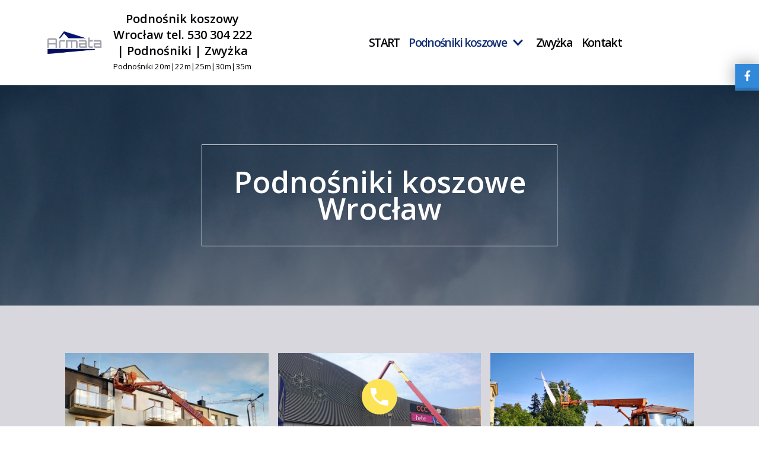

--- FILE ---
content_type: text/html; charset=UTF-8
request_url: https://podnosnikkoszowy-wroclaw.pl/podnosnik_zwyzka/
body_size: 9868
content:
<!DOCTYPE html>
<html lang="pl-PL" prefix="og: http://ogp.me/ns#">

<head>
<meta charset="UTF-8">
<title>Portfolio &#124; Podnośnik koszowy Wrocław tel. 530 304 222 &#124; Podnośniki &#124; Zwyżka</title>


<!-- SEO by Squirrly SEO 12.4.09 - https://plugin.squirrly.co/ -->

<meta name="robots" content="index,follow">
<meta name="googlebot" content="index,follow,max-snippet:-1,max-image-preview:large,max-video-preview:-1">
<meta name="bingbot" content="index,follow,max-snippet:-1,max-image-preview:large,max-video-preview:-1">

<meta name="description" content="Podnośniki koszowe Wrocław" />
<link rel="canonical" href="https://podnosnikkoszowy-wroclaw.pl/podnosnik_zwyzka/" />
<link rel="alternate" type="application/rss+xml" href="https://podnosnikkoszowy-wroclaw.pl/sitemap.xml" />

<meta property="og:url" content="https://podnosnikkoszowy-wroclaw.pl/podnosnik_zwyzka/" />
<meta property="og:title" content="Portfolio &#124; Podnośnik koszowy Wrocław tel. 530 304 222 &#124; P" />
<meta property="og:description" content="Podnośniki koszowe Wrocław" />
<meta property="og:type" content="website" />
<meta property="og:image" content="http://podnosnikkoszowy-wroclaw.pl/wp-content/uploads/2019/08/9.jpg" />
<meta property="og:image:width" content="500" />
<meta property="og:image:type" content="image/jpeg" />
<meta property="og:site_name" content="Podnośnik koszowy Wrocław tel. 530 304 222 | Podnośniki | Zwyżka" />
<meta property="og:locale" content="pl_PL" />

<meta property="twitter:url" content="https://podnosnikkoszowy-wroclaw.pl/podnosnik_zwyzka/" />
<meta property="twitter:title" content="Portfolio &#124; Podnośnik koszowy Wrocław tel. 530 304 222 &#124; P" />
<meta property="twitter:description" content="Podnośniki koszowe Wrocław" />
<meta property="twitter:image" content="http://podnosnikkoszowy-wroclaw.pl/wp-content/uploads/2019/08/9.jpg" />
<meta property="twitter:domain" content="Podnośnik koszowy Wrocław tel. 530 304 222 | Podnośniki | Zwyżka" />
<meta property="twitter:card" content="summary_large_image" />
<meta property="twitter:creator" content="@twitter" />
<meta property="twitter:site" content="@twitter" />
<!-- /SEO by Squirrly SEO - WordPress SEO Plugin -->



	
	
	<meta name="viewport" content="width=device-width, initial-scale=1, minimum-scale=1">
	<link rel="profile" href="https://gmpg.org/xfn/11">
			<!-- This site is optimized with the Yoast SEO plugin v16.6.1 - https://yoast.com/wordpress/plugins/seo/ -->
	
											<!-- / Yoast SEO plugin. -->



<script>
dataLayer = [{"title":"Portfolio","author":"admin","wordcount":5,"logged_in":"false","page_id":107,"post_date":"2020-03-24 07:34:36","post_type":"page"}];
</script>
<!-- Google Tag Manager -->
<script>(function(w,d,s,l,i){w[l]=w[l]||[];w[l].push({'gtm.start':
new Date().getTime(),event:'gtm.js'});var f=d.getElementsByTagName(s)[0],
j=d.createElement(s),dl=l!='dataLayer'?'&l='+l:'';j.async=true;j.src=
'https://www.googletagmanager.com/gtm.js?id='+i+dl;f.parentNode.insertBefore(j,f);
})(window,document,'script','dataLayer','GTM-N9SSMD6');</script>
<!-- End Google Tag Manager --><link rel='dns-prefetch' href='//cdnjs.cloudflare.com' />
<link rel='dns-prefetch' href='//fonts.googleapis.com' />
<link rel='dns-prefetch' href='//s.w.org' />
<link rel="alternate" type="application/rss+xml" title="Podnośnik koszowy Wrocław tel. 530 304 222 | Podnośniki | Zwyżka &raquo; Kanał z wpisami" href="https://podnosnikkoszowy-wroclaw.pl/feed/" />
<link rel="alternate" type="application/rss+xml" title="Podnośnik koszowy Wrocław tel. 530 304 222 | Podnośniki | Zwyżka &raquo; Kanał z komentarzami" href="https://podnosnikkoszowy-wroclaw.pl/comments/feed/" />
		<script type="text/javascript">
			window._wpemojiSettings = {"baseUrl":"https:\/\/s.w.org\/images\/core\/emoji\/13.0.1\/72x72\/","ext":".png","svgUrl":"https:\/\/s.w.org\/images\/core\/emoji\/13.0.1\/svg\/","svgExt":".svg","source":{"concatemoji":"https:\/\/podnosnikkoszowy-wroclaw.pl\/wp-includes\/js\/wp-emoji-release.min.js?ver=5.7.2"}};
			!function(e,a,t){var n,r,o,i=a.createElement("canvas"),p=i.getContext&&i.getContext("2d");function s(e,t){var a=String.fromCharCode;p.clearRect(0,0,i.width,i.height),p.fillText(a.apply(this,e),0,0);e=i.toDataURL();return p.clearRect(0,0,i.width,i.height),p.fillText(a.apply(this,t),0,0),e===i.toDataURL()}function c(e){var t=a.createElement("script");t.src=e,t.defer=t.type="text/javascript",a.getElementsByTagName("head")[0].appendChild(t)}for(o=Array("flag","emoji"),t.supports={everything:!0,everythingExceptFlag:!0},r=0;r<o.length;r++)t.supports[o[r]]=function(e){if(!p||!p.fillText)return!1;switch(p.textBaseline="top",p.font="600 32px Arial",e){case"flag":return s([127987,65039,8205,9895,65039],[127987,65039,8203,9895,65039])?!1:!s([55356,56826,55356,56819],[55356,56826,8203,55356,56819])&&!s([55356,57332,56128,56423,56128,56418,56128,56421,56128,56430,56128,56423,56128,56447],[55356,57332,8203,56128,56423,8203,56128,56418,8203,56128,56421,8203,56128,56430,8203,56128,56423,8203,56128,56447]);case"emoji":return!s([55357,56424,8205,55356,57212],[55357,56424,8203,55356,57212])}return!1}(o[r]),t.supports.everything=t.supports.everything&&t.supports[o[r]],"flag"!==o[r]&&(t.supports.everythingExceptFlag=t.supports.everythingExceptFlag&&t.supports[o[r]]);t.supports.everythingExceptFlag=t.supports.everythingExceptFlag&&!t.supports.flag,t.DOMReady=!1,t.readyCallback=function(){t.DOMReady=!0},t.supports.everything||(n=function(){t.readyCallback()},a.addEventListener?(a.addEventListener("DOMContentLoaded",n,!1),e.addEventListener("load",n,!1)):(e.attachEvent("onload",n),a.attachEvent("onreadystatechange",function(){"complete"===a.readyState&&t.readyCallback()})),(n=t.source||{}).concatemoji?c(n.concatemoji):n.wpemoji&&n.twemoji&&(c(n.twemoji),c(n.wpemoji)))}(window,document,window._wpemojiSettings);
		</script>
		<style type="text/css">
img.wp-smiley,
img.emoji {
	display: inline !important;
	border: none !important;
	box-shadow: none !important;
	height: 1em !important;
	width: 1em !important;
	margin: 0 .07em !important;
	vertical-align: -0.1em !important;
	background: none !important;
	padding: 0 !important;
}
</style>
	<link rel='stylesheet' id='wp-block-library-css'  href='https://podnosnikkoszowy-wroclaw.pl/wp-includes/css/dist/block-library/style.min.css?ver=5.7.2' type='text/css' media='all' />
<link rel='stylesheet' id='wp-call-btn-guten-blocks-style-css'  href='https://podnosnikkoszowy-wroclaw.pl/wp-content/plugins/wp-call-button/assets/block/build/index.css?ver=085f82fba130fc4cf3057de5e2dcc820' type='text/css' media='all' />
<link rel='stylesheet' id='animate-css-css'  href='https://podnosnikkoszowy-wroclaw.pl/wp-content/plugins/otter-blocks/vendor/codeinwp/gutenberg-animation/assets/css/animate.min.css?ver=5.7.2' type='text/css' media='all' />
<link rel='stylesheet' id='themeisle-gutenberg-animation-style-css'  href='https://podnosnikkoszowy-wroclaw.pl/wp-content/plugins/otter-blocks/vendor/codeinwp/gutenberg-animation/assets/css/style.css?ver=5.7.2' type='text/css' media='all' />
<link rel='stylesheet' id='themeisle-block_styles-css'  href='https://podnosnikkoszowy-wroclaw.pl/wp-content/plugins/otter-blocks/vendor/codeinwp/gutenberg-blocks/build/style.css?ver=1.6.8' type='text/css' media='all' />
<link rel='stylesheet' id='wpos-slick-style-css'  href='https://podnosnikkoszowy-wroclaw.pl/wp-content/plugins/blog-designer-for-post-and-widget/assets/css/slick.css?ver=2.7.3' type='text/css' media='all' />
<link rel='stylesheet' id='bdpw-public-css-css'  href='https://podnosnikkoszowy-wroclaw.pl/wp-content/plugins/blog-designer-for-post-and-widget/assets/css/bdpw-public.css?ver=2.7.3' type='text/css' media='all' />
<link rel='stylesheet' id='social-widget-style-css'  href='https://podnosnikkoszowy-wroclaw.pl/wp-content/plugins/responsive-facebook-and-twitter-widget/css/style.min.css?ver=5.7.2' type='text/css' media='all' />
<link rel='stylesheet' id='social-widget-font-awesome-css'  href='https://cdnjs.cloudflare.com/ajax/libs/font-awesome/5.14.0/css/all.min.css?ver=5.7.2' type='text/css' media='all' />
<link rel='stylesheet' id='wp-date-remover-css'  href='https://podnosnikkoszowy-wroclaw.pl/wp-content/plugins/wp-date-remover/public/css/wp-date-remover-public.css?ver=1.0.0' type='text/css' media='all' />
<link rel='stylesheet' id='wpclef-main-css'  href='https://podnosnikkoszowy-wroclaw.pl/wp-content/plugins/wpclef/assets/dist/css/main.min.css?ver=2.2.9.1' type='text/css' media='all' />
<link rel='stylesheet' id='neve-style-css'  href='https://podnosnikkoszowy-wroclaw.pl/wp-content/themes/neve/style-main.min.css?ver=2.11.6' type='text/css' media='all' />
<style id='neve-style-inline-css' type='text/css'>
.header-menu-sidebar-inner li.menu-item-nav-search { display: none; }
.nv-meta-list li:not(:last-child):after,.nv-meta-list span:not(:last-child):after { content:"/" }
 .container{ max-width: 748px; } .has-neve-button-color-color{ color: #000000!important; } .has-neve-button-color-background-color{ background-color: #000000!important; } .single-post-container .alignfull > [class*="__inner-container"], .single-post-container .alignwide > [class*="__inner-container"]{ max-width:718px } .button.button-primary, button, input[type=button], .btn, input[type="submit"], /* Buttons in navigation */ ul[id^="nv-primary-navigation"] li.button.button-primary > a, .menu li.button.button-primary > a, .wp-block-button.is-style-primary .wp-block-button__link, .wc-block-grid .wp-block-button .wp-block-button__link, form input[type="submit"], form button[type="submit"], #comments input[type="submit"]{ background-color: #000000;color: #ffffff;border-radius:3px 3px 3px 3px;border:none;border-width:1px 1px 1px 1px; } .button.button-primary:hover, ul[id^="nv-primary-navigation"] li.button.button-primary > a:hover, .menu li.button.button-primary > a:hover, .wp-block-button.is-style-primary .wp-block-button__link:hover, .wc-block-grid .wp-block-button .wp-block-button__link:hover, form input[type="submit"]:hover, form button[type="submit"]:hover, #comments input[type="submit"]:hover{ background-color: var(--nv-primary-accent);color: #ffffff; } .button.button-secondary:not(.secondary-default), .wp-block-button.is-style-secondary .wp-block-button__link{ background-color: rgba(0,0,0,0);color: var(--nv-text-color);border-radius:3px;border:1px solid;border-width:1px 1px 1px 1px; } .button.button-secondary.secondary-default{ background-color: rgba(0,0,0,0);color: var(--nv-text-color);border-radius:3px;border:1px solid;border-width:1px 1px 1px 1px; } .button.button-secondary:not(.secondary-default):hover, .wp-block-button.is-style-secondary .wp-block-button__link:hover{ background-color: rgba(0,0,0,0);color: var(--nv-text-color); } .button.button-secondary.secondary-default:hover{ background-color: rgba(0,0,0,0);color: var(--nv-text-color); } body, .site-title{ font-size: 15px; line-height: 1.6em; letter-spacing: 0px; font-weight: 400; text-transform: none; font-family: Open Sans, var(--nv-fallback-ff); } h1, .single h1.entry-title{ font-size: 45px; line-height: 1.3em; letter-spacing: 0px; font-weight: 600; text-transform: uppercase; font-family: Open Sans, var(--nv-fallback-ff); } h2{ font-size: 35px; line-height: 1.3em; letter-spacing: 0px; font-weight: 600; text-transform: uppercase; font-family: Open Sans, var(--nv-fallback-ff); } h3, .woocommerce-checkout h3{ font-size: 28px; line-height: 1.3px; letter-spacing: 0px; font-weight: 600; text-transform: uppercase; font-family: Open Sans, var(--nv-fallback-ff); } h4{ font-size: 0.8em; line-height: 1.3em; letter-spacing: 0px; font-weight: 700; text-transform: uppercase; font-family: Open Sans, var(--nv-fallback-ff); } h5{ font-size: 20px; line-height: 1.3em; letter-spacing: 0px; font-weight: 600; text-transform: uppercase; font-family: Open Sans, var(--nv-fallback-ff); } h6{ font-size: 16px; line-height: 1.3em; letter-spacing: 0px; font-weight: 600; text-transform: uppercase; font-family: Open Sans, var(--nv-fallback-ff); } form:not([role="search"]):not(.woocommerce-cart-form):not(.woocommerce-ordering):not(.cart) input:read-write:not(#coupon_code), form textarea, form select, .widget select{ margin-bottom: 10px; } form input:read-write, form textarea, form select, form select option, form.wp-block-search input.wp-block-search__input, .widget select{ color: var(--nv-text-color); font-family: Open Sans, var(--nv-fallback-ff); } form label, .wpforms-container .wpforms-field-label{ margin-bottom: 10px; } form.search-form input:read-write{ padding-right:45px !important; font-family: Open Sans, var(--nv-fallback-ff); } .header-main-inner,.header-main-inner a:not(.button),.header-main-inner .navbar-toggle{ color: var(--nv-text-color); } .header-main-inner .nv-icon svg,.header-main-inner .nv-contact-list svg{ fill: var(--nv-text-color); } .header-main-inner .icon-bar{ background-color: var(--nv-text-color); } .hfg_header .header-main-inner .nav-ul .sub-menu{ background-color: var(--nv-light-bg); } .hfg_header .header-main-inner{ background-color: var(--nv-light-bg); } .header-menu-sidebar .header-menu-sidebar-bg,.header-menu-sidebar .header-menu-sidebar-bg a:not(.button),.header-menu-sidebar .header-menu-sidebar-bg .navbar-toggle{ color: var(--nv-text-color); } .header-menu-sidebar .header-menu-sidebar-bg .nv-icon svg,.header-menu-sidebar .header-menu-sidebar-bg .nv-contact-list svg{ fill: var(--nv-text-color); } .header-menu-sidebar .header-menu-sidebar-bg .icon-bar{ background-color: var(--nv-text-color); } .hfg_header .header-menu-sidebar .header-menu-sidebar-bg .nav-ul .sub-menu{ background-color: var(--nv-light-bg); } .hfg_header .header-menu-sidebar .header-menu-sidebar-bg{ background-color: var(--nv-light-bg); } .header-menu-sidebar{ width: 360px; } .builder-item--logo .site-logo img{ max-width: 40px; } .builder-item--logo .site-logo{ padding:10px 0px 10px 0px; } .builder-item--logo{ margin:0px 0px 0px 0px; } .builder-item--nav-icon .navbar-toggle{ padding:10px 15px 10px 15px; } .builder-item--nav-icon{ margin:0px 0px 0px 0px; } .builder-item--primary-menu .nav-menu-primary > .nav-ul li:not(.woocommerce-mini-cart-item) > a,.builder-item--primary-menu .nav-menu-primary > .nav-ul .has-caret > a,.builder-item--primary-menu .nav-menu-primary > .nav-ul .neve-mm-heading span,.builder-item--primary-menu .nav-menu-primary > .nav-ul .has-caret{ color: var(--nv-text-color); } .builder-item--primary-menu .nav-menu-primary > .nav-ul li:not(.woocommerce-mini-cart-item) > a:after,.builder-item--primary-menu .nav-menu-primary > .nav-ul li > .has-caret > a:after{ background-color: #1c0d88; } .builder-item--primary-menu .nav-menu-primary > .nav-ul li:not(.woocommerce-mini-cart-item):hover > a,.builder-item--primary-menu .nav-menu-primary > .nav-ul li:hover > .has-caret > a,.builder-item--primary-menu .nav-menu-primary > .nav-ul li:hover > .has-caret{ color: #1c0d88; } .builder-item--primary-menu .nav-menu-primary > .nav-ul li:hover > .has-caret svg{ fill: #1c0d88; } .builder-item--primary-menu .nav-menu-primary > .nav-ul li.current-menu-item > a,.builder-item--primary-menu .nav-menu-primary > .nav-ul li.current_page_item > a,.builder-item--primary-menu .nav-menu-primary > .nav-ul li.current_page_item > .has-caret > a{ color: #112e73; } .builder-item--primary-menu .nav-menu-primary > .nav-ul li.current-menu-item > .has-caret svg{ fill: #112e73; } .builder-item--primary-menu .nav-ul > li:not(:last-of-type){ margin-right:20px; } .builder-item--primary-menu .style-full-height .nav-ul li:not(.menu-item-nav-search):not(.menu-item-nav-cart):hover > a:after{ width: calc(100% + 20px); } .builder-item--primary-menu .nav-ul li a, .builder-item--primary-menu .neve-mm-heading span{ min-height: 25px; } .builder-item--primary-menu{ font-size: 1em; line-height: 1.6em; letter-spacing: 0px; font-weight: 600; text-transform: none; padding:0px 0px 0px 0px;margin:0px 0px 0px 0px; } .builder-item--primary-menu svg{ width: 1em;height: 1em; } .footer-bottom-inner{ background-color: var(--nv-dark-bg); } .footer-bottom-inner,.footer-bottom-inner a:not(.button),.footer-bottom-inner .navbar-toggle{ color: var(--nv-text-dark-bg); } .footer-bottom-inner .nv-icon svg,.footer-bottom-inner .nv-contact-list svg{ fill: var(--nv-text-dark-bg); } .footer-bottom-inner .icon-bar{ background-color: var(--nv-text-dark-bg); } .footer-bottom-inner .nav-ul .sub-menu{ background-color: var(--nv-dark-bg); } .builder-item--footer_copyright{ font-size: 1em; line-height: 1.6em; letter-spacing: 0px; font-weight: 500; text-transform: none; padding:0px 0px 0px 0px;margin:0px 0px 0px 0px; } .builder-item--footer_copyright svg{ width: 1em;height: 1em; } .nv-post-thumbnail-wrap ~ .alternative-layout-content{ padding:0 0 0 20px; } .scroll-to-top{ color: var(--nv-text-dark-bg);padding:8px 10px 8px 10px;border-radius:3px;background-color: var(--nv-primary-accent); } .scroll-to-top:hover, .scroll-to-top:focus{ color: var(--nv-text-dark-bg);background-color: var(--nv-primary-accent); } .scroll-to-top.icon .scroll-to-top-icon{ width:16px;height:16px; } @media(min-width: 576px){ .container{ max-width: 992px; } .single-post-container .alignfull > [class*="__inner-container"], .single-post-container .alignwide > [class*="__inner-container"]{ max-width:962px } body, .site-title{ font-size: 16px; line-height: 1.6em; letter-spacing: 0px; } h1, .single h1.entry-title{ font-size: 50px; line-height: 1.3em; letter-spacing: 0px; } h2{ font-size: 40px; line-height: 1.3em; letter-spacing: 0px; } h3, .woocommerce-checkout h3{ font-size: 28px; line-height: 1.3em; letter-spacing: 0px; } h4{ font-size: 24px; line-height: 1.3em; letter-spacing: 0px; } h5{ font-size: 20px; line-height: 1.3em; letter-spacing: 0px; } h6{ font-size: 16px; line-height: 1.3em; letter-spacing: 0px; } .header-menu-sidebar{ width: 360px; } .builder-item--logo .site-logo img{ max-width: 48px; } .builder-item--logo .site-logo{ padding:10px 0px 10px 0px; } .builder-item--logo{ margin:0px 0px 0px 0px; } .builder-item--nav-icon .navbar-toggle{ padding:10px 15px 10px 15px; } .builder-item--nav-icon{ margin:0px 0px 0px 0px; } .builder-item--primary-menu .nav-ul > li:not(:last-of-type){ margin-right:20px; } .builder-item--primary-menu .style-full-height .nav-ul li:not(.menu-item-nav-search):not(.menu-item-nav-cart):hover > a:after{ width: calc(100% + 20px); } .builder-item--primary-menu .nav-ul li a, .builder-item--primary-menu .neve-mm-heading span{ min-height: 25px; } .builder-item--primary-menu{ font-size: 1em; line-height: 1.6em; letter-spacing: 0px; padding:0px 0px 0px 0px;margin:0px 0px 0px 0px; } .builder-item--primary-menu svg{ width: 1em;height: 1em; } .builder-item--footer_copyright{ font-size: 1em; line-height: 1.6em; letter-spacing: 0px; padding:0px 0px 0px 0px;margin:0px 0px 0px 0px; } .builder-item--footer_copyright svg{ width: 1em;height: 1em; } .scroll-to-top{ padding:8px 10px 8px 10px; } .scroll-to-top.icon .scroll-to-top-icon{ width:16px;height:16px; } }@media(min-width: 960px){ .container{ max-width: 1170px; } .neve-main > .archive-container .nv-index-posts.col{ max-width: 100%; } .neve-main > .archive-container .nv-sidebar-wrap{ max-width: 0%; } .neve-main > .single-post-container .nv-single-post-wrap.col{ max-width: 70%; } .single-post-container .alignfull > [class*="__inner-container"], .single-post-container .alignwide > [class*="__inner-container"]{ max-width:789px } .container-fluid.single-post-container .alignfull > [class*="__inner-container"], .container-fluid.single-post-container .alignwide > [class*="__inner-container"]{ max-width:calc(70% + 15px) } .neve-main > .single-post-container .nv-sidebar-wrap{ max-width: 30%; } body, .site-title{ font-size: 16px; line-height: 27px; letter-spacing: 0px; } h1, .single h1.entry-title{ font-size: 50px; line-height: 1.3em; letter-spacing: 0px; } h2{ font-size: 40px; line-height: 1.3em; letter-spacing: 0px; } h3, .woocommerce-checkout h3{ font-size: 28px; line-height: 1.3em; letter-spacing: 0px; } h4{ font-size: 0.8em; line-height: 1.3em; letter-spacing: 0px; } h5{ font-size: 20px; line-height: 1.3em; letter-spacing: 0px; } h6{ font-size: 16px; line-height: 1.3em; letter-spacing: 0px; } .header-menu-sidebar{ width: 360px; } .builder-item--logo .site-logo img{ max-width: 105px; } .builder-item--logo .site-logo{ padding:10px 0px 10px 0px; } .builder-item--logo{ margin:0px 0px 0px 0px; } .builder-item--nav-icon .navbar-toggle{ padding:10px 15px 10px 15px; } .builder-item--nav-icon{ margin:0px 0px 0px 0px; } .builder-item--primary-menu .nav-ul > li:not(:last-of-type){ margin-right:16px; } .builder-item--primary-menu .style-full-height .nav-ul li:not(.menu-item-nav-search):not(.menu-item-nav-cart) > a:after{ left:-8px;right:-8px } .builder-item--primary-menu .style-full-height .nav-ul li:not(.menu-item-nav-search):not(.menu-item-nav-cart):hover > a:after{ width: calc(100% + 16px); } .builder-item--primary-menu .nav-ul li a, .builder-item--primary-menu .neve-mm-heading span{ min-height: 25px; } .builder-item--primary-menu{ font-size: 1.2em; line-height: 1.6em; letter-spacing: -1.7px; padding:0px 0px 0px 0px;margin:0px 0px 0px 0px; } .builder-item--primary-menu svg{ width: 1.2em;height: 1.2em; } .builder-item--footer_copyright{ font-size: 1em; line-height: 1.6em; letter-spacing: 0px; padding:0px 0px 0px 0px;margin:0px 0px 0px 0px; } .builder-item--footer_copyright svg{ width: 1em;height: 1em; } article.layout-alternative:nth-child(even) .article-content-col .content{ flex-direction:row-reverse; } article.layout-alternative:nth-child(odd) .article-content-col .content{ flex-direction:row; } .layout-alternative:nth-child(even) .nv-post-thumbnail-wrap ~ .alternative-layout-content{ padding:0 20px 0 0; } .scroll-to-top{ padding:8px 10px 8px 10px; } .scroll-to-top.icon .scroll-to-top-icon{ width:16px;height:16px; } }.nv-content-wrap .elementor a:not(.button):not(.wp-block-file__button){ text-decoration: none; }.scroll-to-top {right: 20px; border: none; position: fixed; bottom: 30px; display: none; opacity: 0; visibility: hidden; transition: opacity 0.3s ease-in-out, visibility 0.3s ease-in-out; align-items: center; justify-content: center; z-index: 999; } @supports (-webkit-overflow-scrolling: touch) { .scroll-to-top { bottom: 74px; } } .scroll-to-top.image { background-position: center; } .scroll-to-top .scroll-to-top-image { width: 100%; height: 100%; } .scroll-to-top .scroll-to-top-label { margin: 0; padding: 5px; } .scroll-to-top:hover { text-decoration: none; } .scroll-to-top.scroll-to-top-left {left: 20px; right: unset;} .scroll-to-top.scroll-show-mobile { display: flex; } @media (min-width: 960px) { .scroll-to-top { display: flex; } }:root{--nv-primary-accent:#fec503;--nv-secondary-accent:#efb900;--nv-site-bg:#ffffff;--nv-light-bg:#ffffff;--nv-dark-bg:#d8d7dd;--nv-text-color:#010106;--nv-text-dark-bg:#ffffff;--nv-c-1:#77b978;--nv-c-2:#f37262;--nv-fallback-ff:Arial, Helvetica, sans-serif;}
:root{--e-global-color-nvprimaryaccent:#fec503;--e-global-color-nvsecondaryaccent:#efb900;--e-global-color-nvsitebg:#ffffff;--e-global-color-nvlightbg:#ffffff;--e-global-color-nvdarkbg:#d8d7dd;--e-global-color-nvtextcolor:#010106;--e-global-color-nvtextdarkbg:#ffffff;--e-global-color-nvc1:#77b978;--e-global-color-nvc2:#f37262;}
 #content.neve-main .container .alignfull > [class*="__inner-container"],#content.neve-main .alignwide > [class*="__inner-container"]{ max-width: 718px; } @media(min-width: 576px){ #content.neve-main .container .alignfull > [class*="__inner-container"],#content.neve-main .alignwide > [class*="__inner-container"]{ max-width: 962px; } } @media(min-width: 960px) { #content.neve-main .container .alignfull > [class*="__inner-container"],#content.neve-main .container .alignwide > [class*="__inner-container"]{ max-width: 1140px; } #content.neve-main > .container > .row > .col{ max-width: 100%; } #content.neve-main > .container > .row > .nv-sidebar-wrap, #content.neve-main > .container > .row > .nv-sidebar-wrap.shop-sidebar { max-width: 0%; } } 
</style>
<link rel='stylesheet' id='neve-blog-pro-css'  href='https://podnosnikkoszowy-wroclaw.pl/wp-content/plugins/neve-pro-addon/includes/modules/blog_pro/assets/style.min.css?ver=1.5.5' type='text/css' media='all' />
<link rel='stylesheet' id='themeisle-gutenberg-post-107-1625434348.css-css'  href='https://podnosnikkoszowy-wroclaw.pl/wp-content/uploads/themeisle-gutenberg/post-107-1625434348.css?ver=1.6.8' type='text/css' media='all' />
<link rel='stylesheet' id='msl-main-css'  href='https://podnosnikkoszowy-wroclaw.pl/wp-content/plugins/master-slider/public/assets/css/masterslider.main.css?ver=3.10.6' type='text/css' media='all' />
<link rel='stylesheet' id='msl-custom-css'  href='https://podnosnikkoszowy-wroclaw.pl/wp-content/uploads/master-slider/custom.css?ver=6.3' type='text/css' media='all' />
<link rel='stylesheet' id='neve-google-font-open-sans-css'  href='//fonts.googleapis.com/css?family=Open+Sans%3A400%2C600%2C700&#038;display=swap&#038;subset=latin-ext&#038;ver=2.11.6' type='text/css' media='all' />
<link rel='stylesheet' id='hfg_module-css'  href='https://podnosnikkoszowy-wroclaw.pl/wp-content/plugins/neve-pro-addon/includes/modules/header_footer_grid/assets/style.min.css?ver=1.5.5' type='text/css' media='all' />
<script type='text/javascript' src='https://podnosnikkoszowy-wroclaw.pl/wp-includes/js/jquery/jquery.min.js?ver=3.5.1' id='jquery-core-js'></script>
<script type='text/javascript' src='https://podnosnikkoszowy-wroclaw.pl/wp-includes/js/jquery/jquery-migrate.min.js?ver=3.3.2' id='jquery-migrate-js'></script>
<script type='text/javascript' src='https://podnosnikkoszowy-wroclaw.pl/wp-content/plugins/wp-date-remover/public/js/wp-date-remover-public.js?ver=1.0.0' id='wp-date-remover-js'></script>
<link rel="https://api.w.org/" href="https://podnosnikkoszowy-wroclaw.pl/wp-json/" /><link rel="alternate" type="application/json" href="https://podnosnikkoszowy-wroclaw.pl/wp-json/wp/v2/pages/107" /><link rel="EditURI" type="application/rsd+xml" title="RSD" href="https://podnosnikkoszowy-wroclaw.pl/xmlrpc.php?rsd" />
<link rel="wlwmanifest" type="application/wlwmanifest+xml" href="https://podnosnikkoszowy-wroclaw.pl/wp-includes/wlwmanifest.xml" /> 
<meta name="generator" content="WordPress 5.7.2" />
<link rel='shortlink' href='https://podnosnikkoszowy-wroclaw.pl/?p=107' />
<link rel="alternate" type="application/json+oembed" href="https://podnosnikkoszowy-wroclaw.pl/wp-json/oembed/1.0/embed?url=https%3A%2F%2Fpodnosnikkoszowy-wroclaw.pl%2Fpodnosnik_zwyzka%2F" />
<link rel="alternate" type="text/xml+oembed" href="https://podnosnikkoszowy-wroclaw.pl/wp-json/oembed/1.0/embed?url=https%3A%2F%2Fpodnosnikkoszowy-wroclaw.pl%2Fpodnosnik_zwyzka%2F&#038;format=xml" />
<script>var ms_grabbing_curosr = 'https://podnosnikkoszowy-wroclaw.pl/wp-content/plugins/master-slider/public/assets/css/common/grabbing.cur', ms_grab_curosr = 'https://podnosnikkoszowy-wroclaw.pl/wp-content/plugins/master-slider/public/assets/css/common/grab.cur';</script>
<meta name="generator" content="MasterSlider 3.10.6 - Responsive Touch Image Slider | avt.li/msf" />
<!-- This website uses the WP Call Button plugin to generate more leads. --><style type="text/css">.wp-call-button{display: block; position: fixed; text-decoration: none; z-index: 9999999999;width: 60px; height: 60px; border-radius: 50%;/*transform: scale(0.8);*/  left: 50%; margin-left: -30px;  bottom: 20px; background: url( [data-uri] ) center/30px 30px no-repeat #fde456 !important;}</style><style type="text/css">.recentcomments a{display:inline !important;padding:0 !important;margin:0 !important;}</style><link rel="icon" href="https://podnosnikkoszowy-wroclaw.pl/wp-content/uploads/2021/05/cropped-cropped-1-32x32.jpg" sizes="32x32" />
<link rel="icon" href="https://podnosnikkoszowy-wroclaw.pl/wp-content/uploads/2021/05/cropped-cropped-1-192x192.jpg" sizes="192x192" />
<link rel="apple-touch-icon" href="https://podnosnikkoszowy-wroclaw.pl/wp-content/uploads/2021/05/cropped-cropped-1-180x180.jpg" />
<meta name="msapplication-TileImage" content="https://podnosnikkoszowy-wroclaw.pl/wp-content/uploads/2021/05/cropped-cropped-1-270x270.jpg" />
<style>
.social_slider_pro label:first-of-type {
        margin-top: 15vh;
    }

    .social_mobile_pro .custom {
        background-color: ;
    }

    .social_slider_pro label {
        width: 40px !important;
        height: 40px !important;
        display: flex !important;
        justify-content: center !important;
        align-items: center !important;
    }

    .social_slider_pro label span {
        display: none !important;
    }

    .social_slider_pro i {
        height: 21px !important;
        display: flex !important;
        justify-content: center !important;
        align-items: center !important;
        color: #fff !important;
        position: relative !important;
        font-size: 18px !important;
        background-color: unset !important;
    }

    .social_slider_pro .facebook_icon {
        box-shadow: 0px 0px 28px rgb(0 0 0 / 38%), 0px 5px 0px #3487d2;
    }

    .social_slider_pro .twitter_icon {
        box-shadow: 0px 0px 28px rgb(0 0 0 / 38%), 0px 5px 0px #23a1d7;
    }

    .social_slider_pro .instagram_icon {
        box-shadow: 0px 0px 28px rgb(0 0 0 / 38%), 0px 5px 0px #4942cf;
    }

    .social_slider_pro .pinterest_icon {
        box-shadow: 0px 0px 28px rgb(0 0 0 / 38%), 0px 5px 0px #da0021
    }

    .social_slider_pro .custom_icon {
        box-shadow: 0px 0px 28px rgb(0 0 0 / 38%), 0px 5px 0px ;
    }

    .social_slider_pro .facebook_icon,
        .social_slider_pro .twitter_icon,
        .social_slider_pro .instagram_icon,
        .social_slider_pro .pinterest_icon,
        .social_slider_pro .custom_icon {
            left: -40px !important;
        }

        .social_slider_pro {
        right: -370px;
    }

    .social_slider_pro:hover {
        transform: translateX(-370px);
    }

    .social_slider_pro .facebook_icon,
    .social_slider_pro .twitter_icon,
    .social_slider_pro .instagram_icon,
    .social_slider_pro .pinterest_icon,
    .social_slider_pro .custom_icon {
        float: left;
        left: -32px;
        clear: left;
    }

    .social_slider_pro .custom_icon {
    background-color: ;
}

.social_slider_pro .custom_box {
    border-left: 10px solid ;
    border-right: 10px solid ;
}

.social_slider_pro .custom {
    background-color: ;
}
</style>
		<style type="text/css" id="wp-custom-css">
			/* Contact form */
div.wpforms-container-full .wpforms-form input[type=text],
div.wpforms-container-full .wpforms-form input[type=email]{
	padding: 25px 15px;
	background-color: #f7f7f7;
	font-family: Arial;
	font-size: 14px;
	border-color:#f7f7f7;
	border-radius:0px;
}
div.wpforms-container-full .wpforms-form textarea.wpforms-field-medium{
	padding: 15px;
	background-color:#f7f7f7;
	font-family: Arial;
	font-size: 14px;
	border-color:#f7f7f7;
	border-radius:0px;
}
div.wpforms-container-full .wpforms-form .wpforms-field-label{
	font-family:"Open Sans";
	font-size:0.8em;
	font-weight:700;
	color:#ffffff;
	text-transform:uppercase;
	margin-bottom:20px;
}
div.wpforms-container-full .wpforms-form .wpforms-required-label{
	color:#ffffff;
}
/* Contact form - Button */
div.wpforms-container-full .wpforms-form button[type=submit] {
	background-color: var(--nv-primary-accent);
	font-family:"Open Sans";
	font-size:0.8em;
	color: #ffffff;
	text-transform: uppercase;
	padding: 20px 40px;
	font-weight:600;
	border: 1px solid #ffffff;
	border-radius:3px;
}
div.wpforms-container-full .wpforms-form button[type=submit]:hover {
	background-color: var(--nv-secondary-accent);
	border: 1px solid #fec503;
}
		</style>
		
	</head>

<body data-rsssl=1  class="page-template page-template-page-templates page-template-template-pagebuilder-full-width page-template-page-templatestemplate-pagebuilder-full-width-php page page-id-107 wp-custom-logo _masterslider _ms_version_3.10.6 nv-sidebar-full-width menu_sidebar_slide_left elementor-default elementor-kit-436" id="neve_body"  >
<!-- Google Tag Manager (noscript) -->
<noscript><iframe src="https://www.googletagmanager.com/ns.html?id=GTM-N9SSMD6" height="0" width="0" style="display:none;visibility:hidden"></iframe></noscript>
<!-- End Google Tag Manager (noscript) --><div class="wrapper">
	
	<header class="header" role="banner">
		<a class="neve-skip-link show-on-focus" href="#content" tabindex="0">
			Skocz do treści		</a>
		<div id="header-grid"  class="hfg_header site-header">
	
<nav class="header--row header-main hide-on-mobile hide-on-tablet layout-full-contained nv-navbar header--row"
	data-row-id="main" data-show-on="desktop">

	<div
		class="header--row-inner header-main-inner">
		<div class="container">
			<div
				class="row row--wrapper"
				data-section="hfg_header_layout_main" >
				<div class="builder-item hfg-item-first col-4 desktop-center"><div class="item--inner builder-item--logo"
		data-section="title_tagline"
		data-item-id="logo">
	<div class="site-logo">
	<span class="brand" title="Podnośnik koszowy Wrocław tel. 530 304 222 | Podnośniki | Zwyżka" aria-label="Podnośnik koszowy Wrocław tel. 530 304 222 | Podnośniki | Zwyżka"><div class="title-with-logo"><img width="345" height="138" src="https://podnosnikkoszowy-wroclaw.pl/wp-content/uploads/2021/05/cropped-1.jpg" class="skip-lazy" alt="" loading="lazy" srcset="https://podnosnikkoszowy-wroclaw.pl/wp-content/uploads/2021/05/cropped-1.jpg 345w, https://podnosnikkoszowy-wroclaw.pl/wp-content/uploads/2021/05/cropped-1-300x120.jpg 300w" sizes="(max-width: 345px) 100vw, 345px" /><div class="nv-title-tagline-wrap"><p class="site-title">Podnośnik koszowy Wrocław tel. 530 304 222 | Podnośniki | Zwyżka</p><small>Podnośniki 20m|22m|25m|30m|35m</small></div></div></span></div>

	</div>

</div><div class="builder-item has-nav hfg-item-last col-8 desktop-center"><div class="item--inner builder-item--primary-menu has_menu"
		data-section="header_menu_primary"
		data-item-id="primary-menu">
	<div class="nv-nav-wrap">
	<div role="navigation" class="style-border-bottom nav-menu-primary"
			aria-label="Menu główne">

		<ul id="nv-primary-navigation-main" class="primary-menu-ul nav-ul"><li id="menu-item-87" class="menu-item menu-item-type-post_type menu-item-object-page menu-item-home menu-item-87"><a href="https://podnosnikkoszowy-wroclaw.pl/">START</a></li>
<li id="menu-item-108" class="menu-item menu-item-type-post_type menu-item-object-page current-menu-item page_item page-item-107 current_page_item menu-item-has-children menu-item-108"><a href="https://podnosnikkoszowy-wroclaw.pl/podnosnik_zwyzka/" aria-current="page"><span class="menu-item-title-wrap">Podnośniki koszowe</span><div class="caret-wrap 2" tabindex="0"><span class="caret"><svg xmlns="http://www.w3.org/2000/svg" viewBox="0 0 448 512"><path d="M207.029 381.476L12.686 187.132c-9.373-9.373-9.373-24.569 0-33.941l22.667-22.667c9.357-9.357 24.522-9.375 33.901-.04L224 284.505l154.745-154.021c9.379-9.335 24.544-9.317 33.901.04l22.667 22.667c9.373 9.373 9.373 24.569 0 33.941L240.971 381.476c-9.373 9.372-24.569 9.372-33.942 0z"/></svg></span></div></a>
<ul class="sub-menu">
	<li id="menu-item-115" class="menu-item menu-item-type-post_type menu-item-object-page menu-item-115"><a href="https://podnosnikkoszowy-wroclaw.pl/podnosniki_montaz/">■ realizacje</a></li>
	<li id="menu-item-122" class="menu-item menu-item-type-post_type menu-item-object-page menu-item-122"><a href="https://podnosnikkoszowy-wroclaw.pl/podnosniki_rodzaje/">■ rodzaje</a></li>
</ul>
</li>
<li id="menu-item-140" class="menu-item menu-item-type-post_type menu-item-object-page menu-item-140"><a href="https://podnosnikkoszowy-wroclaw.pl/zwyzka_wroclaw/">Zwyżka</a></li>
<li id="menu-item-149" class="menu-item menu-item-type-post_type menu-item-object-page menu-item-149"><a href="https://podnosnikkoszowy-wroclaw.pl/kontakt_podnosniki/">Kontakt</a></li>
</ul>	</div>
</div>

	</div>

</div>							</div>
		</div>
	</div>
</nav>


<nav class="header--row header-main hide-on-desktop layout-full-contained nv-navbar header--row"
	data-row-id="main" data-show-on="mobile">

	<div
		class="header--row-inner header-main-inner">
		<div class="container">
			<div
				class="row row--wrapper"
				data-section="hfg_header_layout_main" >
				<div class="builder-item hfg-item-first col-8 mobile-left tablet-left"><div class="item--inner builder-item--logo"
		data-section="title_tagline"
		data-item-id="logo">
	<div class="site-logo">
	<span class="brand" title="Podnośnik koszowy Wrocław tel. 530 304 222 | Podnośniki | Zwyżka" aria-label="Podnośnik koszowy Wrocław tel. 530 304 222 | Podnośniki | Zwyżka"><div class="title-with-logo"><img width="345" height="138" src="https://podnosnikkoszowy-wroclaw.pl/wp-content/uploads/2021/05/cropped-1.jpg" class="skip-lazy" alt="" loading="lazy" srcset="https://podnosnikkoszowy-wroclaw.pl/wp-content/uploads/2021/05/cropped-1.jpg 345w, https://podnosnikkoszowy-wroclaw.pl/wp-content/uploads/2021/05/cropped-1-300x120.jpg 300w" sizes="(max-width: 345px) 100vw, 345px" /><div class="nv-title-tagline-wrap"><p class="site-title">Podnośnik koszowy Wrocław tel. 530 304 222 | Podnośniki | Zwyżka</p><small>Podnośniki 20m|22m|25m|30m|35m</small></div></div></span></div>

	</div>

</div><div class="builder-item hfg-item-last col-4 tablet-right mobile-right"><div class="item--inner builder-item--nav-icon"
		data-section="header_menu_icon"
		data-item-id="nav-icon">
	<div class="menu-mobile-toggle item-button navbar-toggle-wrapper">
	<button class="navbar-toggle"
					aria-label="
			Menu nawigacji			">
				<div class="bars">
			<span class="icon-bar"></span>
			<span class="icon-bar"></span>
			<span class="icon-bar"></span>
		</div>
		<span class="screen-reader-text">Przełącznik nawigacji</span>
	</button>
</div> <!--.navbar-toggle-wrapper-->


	</div>

</div>							</div>
		</div>
	</div>
</nav>

<div id="header-menu-sidebar" class="header-menu-sidebar menu-sidebar-panel slide_left">
	<div id="header-menu-sidebar-bg" class="header-menu-sidebar-bg">
		<div class="close-sidebar-panel navbar-toggle-wrapper">
			<button class="navbar-toggle active" 					aria-label="
				Menu nawigacji				">
				<div class="bars">
					<span class="icon-bar"></span>
					<span class="icon-bar"></span>
					<span class="icon-bar"></span>
				</div>
				<span class="screen-reader-text">
				Przełącznik nawigacji					</span>
			</button>
		</div>
		<div id="header-menu-sidebar-inner" class="header-menu-sidebar-inner ">
			<div class="builder-item has-nav hfg-item-last hfg-item-first col-12 mobile-left tablet-left desktop-center"><div class="item--inner builder-item--primary-menu has_menu"
		data-section="header_menu_primary"
		data-item-id="primary-menu">
	<div class="nv-nav-wrap">
	<div role="navigation" class="style-border-bottom nav-menu-primary"
			aria-label="Menu główne">

		<ul id="nv-primary-navigation-sidebar" class="primary-menu-ul nav-ul"><li class="menu-item menu-item-type-post_type menu-item-object-page menu-item-home menu-item-87"><a href="https://podnosnikkoszowy-wroclaw.pl/">START</a></li>
<li class="menu-item menu-item-type-post_type menu-item-object-page current-menu-item page_item page-item-107 current_page_item menu-item-has-children menu-item-108"><a href="https://podnosnikkoszowy-wroclaw.pl/podnosnik_zwyzka/" aria-current="page"><span class="menu-item-title-wrap">Podnośniki koszowe</span><div class="caret-wrap 2" tabindex="0"><span class="caret"><svg xmlns="http://www.w3.org/2000/svg" viewBox="0 0 448 512"><path d="M207.029 381.476L12.686 187.132c-9.373-9.373-9.373-24.569 0-33.941l22.667-22.667c9.357-9.357 24.522-9.375 33.901-.04L224 284.505l154.745-154.021c9.379-9.335 24.544-9.317 33.901.04l22.667 22.667c9.373 9.373 9.373 24.569 0 33.941L240.971 381.476c-9.373 9.372-24.569 9.372-33.942 0z"/></svg></span></div></a>
<ul class="sub-menu">
	<li class="menu-item menu-item-type-post_type menu-item-object-page menu-item-115"><a href="https://podnosnikkoszowy-wroclaw.pl/podnosniki_montaz/">■ realizacje</a></li>
	<li class="menu-item menu-item-type-post_type menu-item-object-page menu-item-122"><a href="https://podnosnikkoszowy-wroclaw.pl/podnosniki_rodzaje/">■ rodzaje</a></li>
</ul>
</li>
<li class="menu-item menu-item-type-post_type menu-item-object-page menu-item-140"><a href="https://podnosnikkoszowy-wroclaw.pl/zwyzka_wroclaw/">Zwyżka</a></li>
<li class="menu-item menu-item-type-post_type menu-item-object-page menu-item-149"><a href="https://podnosnikkoszowy-wroclaw.pl/kontakt_podnosniki/">Kontakt</a></li>
</ul>	</div>
</div>

	</div>

</div>		</div>
	</div>
</div>
<div class="header-menu-sidebar-overlay"></div>

</div>
	</header>

	

	
	<main id="content" class="neve-main" role="main">


<div class="wp-block-themeisle-blocks-advanced-columns alignfull has-1-columns has-desktop-equal-layout has-tablet-equal-layout has-mobile-equal-layout has-default-gap has-vertical-unset" id="wp-block-themeisle-blocks-advanced-columns-857e990b"><div class="wp-block-themeisle-blocks-advanced-columns-overlay"></div><div class="innerblocks-wrap">
<div class="wp-block-themeisle-blocks-advanced-column" id="wp-block-themeisle-blocks-advanced-column-3f55563b">
<h1 id="wp-block-themeisle-blocks-advanced-heading-973d3206" class="wp-block-themeisle-blocks-advanced-heading wp-block-themeisle-blocks-advanced-heading-973d3206">Podnośniki koszowe Wrocław</h1>



<h4 id="wp-block-themeisle-blocks-advanced-heading-e0467b5d" class="wp-block-themeisle-blocks-advanced-heading wp-block-themeisle-blocks-advanced-heading-e0467b5d"> </h4>
</div>
</div></div>



<div class="wp-block-themeisle-blocks-advanced-columns alignfull has-1-columns has-desktop-equal-layout has-tablet-equal-layout has-mobile-equal-layout has-narrow-gap has-vertical-unset" id="wp-block-themeisle-blocks-advanced-columns-70b3671a"><div class="wp-block-themeisle-blocks-advanced-columns-overlay"></div><div class="innerblocks-wrap">
<div class="wp-block-themeisle-blocks-advanced-column" id="wp-block-themeisle-blocks-advanced-column-cbed492a">
<figure class="wp-block-gallery columns-3 is-cropped"><ul class="blocks-gallery-grid"><li class="blocks-gallery-item"><figure><img src="https://podnosnikkoszowy-wroclaw.pl/wp-content/uploads/2019/08/9.jpg" alt="" data-id="53" data-full-url="https://podnosnikkoszowy-wroclaw.pl/wp-content/uploads/2019/08/9.jpg" data-link="https://podnosnikkoszowy-wroclaw.pl/rokophoto-4/" class="wp-image-53"/></figure></li><li class="blocks-gallery-item"><figure><img src="https://podnosnikkoszowy-wroclaw.pl/wp-content/uploads/2019/08/6.jpg" alt="" data-id="65" data-full-url="https://podnosnikkoszowy-wroclaw.pl/wp-content/uploads/2019/08/6.jpg" data-link="https://podnosnikkoszowy-wroclaw.pl/rokophoto-1-2/" class="wp-image-65"/></figure></li><li class="blocks-gallery-item"><figure><img src="https://podnosnikkoszowy-wroclaw.pl/wp-content/uploads/2019/08/3.jpg" alt="" data-id="66" data-full-url="https://podnosnikkoszowy-wroclaw.pl/wp-content/uploads/2019/08/3.jpg" data-link="https://podnosnikkoszowy-wroclaw.pl/rokophoto-2-2/" class="wp-image-66"/></figure></li><li class="blocks-gallery-item"><figure><img src="https://podnosnikkoszowy-wroclaw.pl/wp-content/uploads/2019/08/2.jpg" alt="" data-id="64" data-full-url="https://podnosnikkoszowy-wroclaw.pl/wp-content/uploads/2019/08/2.jpg" data-link="https://podnosnikkoszowy-wroclaw.pl/rokophoto-11/" class="wp-image-64"/></figure></li><li class="blocks-gallery-item"><figure><img src="https://podnosnikkoszowy-wroclaw.pl/wp-content/uploads/2019/08/wt200.jpg" alt="" data-id="50" data-full-url="https://podnosnikkoszowy-wroclaw.pl/wp-content/uploads/2019/08/wt200.jpg" data-link="https://podnosnikkoszowy-wroclaw.pl/rokophoto-1/" class="wp-image-50"/></figure></li><li class="blocks-gallery-item"><figure><img src="https://podnosnikkoszowy-wroclaw.pl/wp-content/uploads/2019/08/20.jpg" alt="" data-id="51" data-full-url="https://podnosnikkoszowy-wroclaw.pl/wp-content/uploads/2019/08/20.jpg" data-link="https://podnosnikkoszowy-wroclaw.pl/rokophoto-2/" class="wp-image-51"/></figure></li><li class="blocks-gallery-item"><figure><img src="https://podnosnikkoszowy-wroclaw.pl/wp-content/uploads/2019/08/tka30.jpg" alt="" data-id="52" data-full-url="https://podnosnikkoszowy-wroclaw.pl/wp-content/uploads/2019/08/tka30.jpg" data-link="https://podnosnikkoszowy-wroclaw.pl/rokophoto-3/" class="wp-image-52"/></figure></li><li class="blocks-gallery-item"><figure><img src="https://podnosnikkoszowy-wroclaw.pl/wp-content/uploads/2019/08/229.jpg" alt="" data-id="54" data-full-url="https://podnosnikkoszowy-wroclaw.pl/wp-content/uploads/2019/08/229.jpg" data-link="https://podnosnikkoszowy-wroclaw.pl/rokophoto-5/" class="wp-image-54"/></figure></li><li class="blocks-gallery-item"><figure><img src="https://podnosnikkoszowy-wroclaw.pl/wp-content/uploads/2019/08/15.jpg" alt="" data-id="55" data-full-url="https://podnosnikkoszowy-wroclaw.pl/wp-content/uploads/2019/08/15.jpg" data-link="https://podnosnikkoszowy-wroclaw.pl/rokophoto-6/" class="wp-image-55"/></figure></li></ul></figure>
</div>
</div></div>

</main><!--/.neve-main-->

<a tabindex="0" on="tap:neve_body.scrollTo(duration=200)" id="scroll-to-top" class="scroll-to-top scroll-to-top-right  scroll-show-mobile icon" aria-label="Scroll to Top"><svg class="scroll-to-top-icon"  width="15" height="15" viewBox="0 0 448 512"><path fill="currentColor" d="M34.9 289.5l-22.2-22.2c-9.4-9.4-9.4-24.6 0-33.9L207 39c9.4-9.4 24.6-9.4 33.9 0l194.3 194.3c9.4 9.4 9.4 24.6 0 33.9L413 289.4c-9.5 9.5-25 9.3-34.3-.4L264 168.6V456c0 13.3-10.7 24-24 24h-32c-13.3 0-24-10.7-24-24V168.6L69.2 289.1c-9.3 9.8-24.8 10-34.3.4z"/></svg></a><footer class="site-footer" id="site-footer">
	<div class="hfg_footer">
		<div class="footer--row footer-bottom layout-full-contained"
	id="cb-row--footer-bottom"
	data-row-id="bottom" data-show-on="desktop">
	<div
		class="footer--row-inner footer-bottom-inner footer-content-wrap">
		<div class="container">
			<div
				class="hfg-grid nv-footer-content hfg-grid-bottom row--wrapper row "
				data-section="hfg_footer_layout_bottom" >
				<div class="builder-item hfg-item-last hfg-item-first col-12 desktop-center tablet-center mobile-center hfg-item-v-middle"><div class="item--inner builder-item--footer_copyright"
		data-section="footer_copyright"
		data-item-id="footer_copyright">
	<div class="component-wrap">
	<p><a href="https://themeisle.com/themes/neve/" rel="nofollow">Wszelkie prawa zastrzeżone</a> | Copywrite 2021 <a href="http://sfera-biznesu.pl" rel="nofollow">Wykonanie: ARMATA &amp; SFERA BIZNESU</a></p></div>

	</div>

</div>							</div>
		</div>
	</div>
</div>

	</div>
</footer>

</div><!--/.wrapper-->
<div class="social_mobile_pro">
    <div class="top-left">
                <a class="facebook" href="https://facebook.com/podnosnikkoszowywroclawarmata" target="_blank">
            <i class="fab fa-facebook-f"></i>
        </a>
            </div>
    <style>
    .social_mobile_pro a,
    .social_mobile_pro a:focus,
    .social_mobile_pro a:hover {
        width: calc(100% / 1);
    }
    </style>
</div>
<div class="social_slider_pro">
        <input id="social_slider-tabOne" type="radio" name="tabs" checked />
    <label for="social_slider-tabOne" class="facebook_icon"><span>facebook</span><i
            class="fab fa-facebook-f"></i></label>
    <section id="social_slider-contentOne">
        <div class="facebook_box">
            <iframe
                src="https://www.facebook.com/plugins/page.php?href=https://www.facebook.com/podnosnikkoszowywroclawarmata&tabs=timeline,events,messages&width=350&height=1080&small_header=false&adapt_container_width=false&hide_cover=false&show_facepile=true"
                width="350" height="1080" style="border:none;overflow:hidden" scrolling="no" frameborder="0"
                allowTransparency="true">
            </iframe>
        </div>
    </section>
    </div>
<a class="wp-call-button" href="tel:+48530304222"></a>		<script type="text/javascript">
				</script>
	<script type='text/javascript' src='https://podnosnikkoszowy-wroclaw.pl/wp-content/plugins/otter-blocks/vendor/codeinwp/gutenberg-animation/build/animate.js?ver=5.7.2' id='themeisle-gutenberg-animation-frontend-js'></script>
<script type='text/javascript' id='neve-script-js-extra'>
/* <![CDATA[ */
var NeveProperties = {"ajaxurl":"https:\/\/podnosnikkoszowy-wroclaw.pl\/wp-admin\/admin-ajax.php","nonce":"893ce54374","isRTL":"","isCustomize":""};
/* ]]> */
</script>
<script type='text/javascript' src='https://podnosnikkoszowy-wroclaw.pl/wp-content/themes/neve/assets/js/build/modern/frontend.js?ver=2.11.6' id='neve-script-js' async></script>
<script type='text/javascript' src='https://podnosnikkoszowy-wroclaw.pl/wp-includes/js/comment-reply.min.js?ver=5.7.2' id='comment-reply-js'></script>
<script type='text/javascript' id='neve-pro-scroll-to-top-js-extra'>
/* <![CDATA[ */
var scrollOffset = {"offset":"0"};
/* ]]> */
</script>
<script type='text/javascript' src='https://podnosnikkoszowy-wroclaw.pl/wp-content/plugins/neve-pro-addon/includes/modules/scroll_to_top/assets/js/build/script.js?ver=1.5.5' id='neve-pro-scroll-to-top-js' async></script>
<script type='text/javascript' src='https://podnosnikkoszowy-wroclaw.pl/wp-includes/js/wp-embed.min.js?ver=5.7.2' id='wp-embed-js'></script>
</body>

</html>


--- FILE ---
content_type: text/css
request_url: https://podnosnikkoszowy-wroclaw.pl/wp-content/plugins/otter-blocks/vendor/codeinwp/gutenberg-blocks/build/style.css?ver=1.6.8
body_size: 4767
content:
.wp-block-themeisle-blocks-about-author{border:0;margin-bottom:30px;border-radius:6px;color:rgba(0,0,0,0.87);width:100%;position:relative;display:flex;word-wrap:break-word}.wp-block-themeisle-blocks-about-author .wp-block-themeisle-author-image{width:16.66666667%;float:left;max-width:130px;max-height:130px;margin:auto 15px}.wp-block-themeisle-blocks-about-author .wp-block-themeisle-author-image .author-image{width:100%;height:auto;box-shadow:0 16px 38px -12px rgba(0,0,0,0.56),0 4px 25px 0 rgba(0,0,0,0.12),0 8px 10px -5px rgba(0,0,0,0.2);border-radius:50%}.wp-block-themeisle-blocks-about-author .wp-block-themeisle-author-image .author-image:hover{opacity:0.8}.wp-block-themeisle-blocks-about-author .wp-block-themeisle-author-data{width:83.33333333%;float:left;margin:0 15px}.wp-block-themeisle-blocks-about-author .wp-block-themeisle-author-data p{font-size:14px}@media (max-width: 961px){.wp-block-themeisle-blocks-about-author{display:inline-block;text-align:center}.wp-block-themeisle-blocks-about-author .wp-block-themeisle-author-image{width:auto;float:none;max-width:130px;max-height:130px;margin:auto}.wp-block-themeisle-blocks-about-author .wp-block-themeisle-author-data{width:auto;float:none}}

.wp-block-themeisle-blocks-accordion{margin:20px 0}.wp-block-themeisle-blocks-accordion .wp-block-themeisle-blocks-accordion-item .wp-block-themeisle-blocks-accordion-item__title{color:#1e1e1e;background:#ffffff;border:1px solid #d5dadf;list-style:none;cursor:pointer;-webkit-user-select:none;-moz-user-select:none;-ms-user-select:none;user-select:none}.wp-block-themeisle-blocks-accordion .wp-block-themeisle-blocks-accordion-item .wp-block-themeisle-blocks-accordion-item__title svg{width:24px;height:24px}.wp-block-themeisle-blocks-accordion .wp-block-themeisle-blocks-accordion-item .wp-block-themeisle-blocks-accordion-item__title:hover{filter:brightness(0.95)}.wp-block-themeisle-blocks-accordion .wp-block-themeisle-blocks-accordion-item .wp-block-themeisle-blocks-accordion-item__title::-webkit-details-marker,.wp-block-themeisle-blocks-accordion .wp-block-themeisle-blocks-accordion-item .wp-block-themeisle-blocks-accordion-item__title::marker{display:none}.wp-block-themeisle-blocks-accordion .wp-block-themeisle-blocks-accordion-item .wp-block-themeisle-blocks-accordion-item__title>div{display:flex;justify-content:space-between;align-items:center;padding:18px 24px}.wp-block-themeisle-blocks-accordion .wp-block-themeisle-blocks-accordion-item .wp-block-themeisle-blocks-accordion-item__title>div::after{content:'';border-right:2px solid #1e1e1e;border-bottom:2px solid #1e1e1e;width:8px;height:8px;transform:rotate(45deg) translate(-25%, 0%)}.wp-block-themeisle-blocks-accordion .wp-block-themeisle-blocks-accordion-item .wp-block-themeisle-blocks-accordion-item__content{background:#ffffff;border:1px solid #d5dadf;border-top:none;padding:18px 24px}.wp-block-themeisle-blocks-accordion .wp-block-themeisle-blocks-accordion-item[open] .wp-block-themeisle-blocks-accordion-item__title>div::after{transform:rotate(225deg) translate(0%, -45%)}.wp-block-themeisle-blocks-accordion:not(.is-narrow-gap):not(.is-wide-gap):not(.is-wider-gap) .wp-block-themeisle-blocks-accordion-item:not(:first-child) .wp-block-themeisle-blocks-accordion-item__title{border-top:none}.wp-block-themeisle-blocks-accordion.is-narrow-gap .wp-block-themeisle-blocks-accordion-item{margin:5px 0}.wp-block-themeisle-blocks-accordion.is-wide-gap .wp-block-themeisle-blocks-accordion-item{margin:10px 0}.wp-block-themeisle-blocks-accordion.is-wider-gap .wp-block-themeisle-blocks-accordion-item{margin:20px 0}

span.wp-block-themeisle-blocks-advanced-heading{display:block}span.highlight{background-color:yellow;color:black}

.wp-block-themeisle-blocks-button-group{display:flex}.wp-block-themeisle-blocks-button-group.align-left{justify-content:flex-start}.wp-block-themeisle-blocks-button-group.align-center{justify-content:center}.wp-block-themeisle-blocks-button-group.align-right{justify-content:flex-end}.wp-block-themeisle-blocks-button-group.collapse-desktop .wp-block-themeisle-blocks-button{display:block}.wp-block-themeisle-blocks-button-group .wp-block-themeisle-blocks-button svg{fill:currentColor;display:inline-block;width:16px}.wp-block-themeisle-blocks-button-group .wp-block-themeisle-blocks-button svg.margin-left{margin-left:10px}.wp-block-themeisle-blocks-button-group .wp-block-themeisle-blocks-button svg.margin-right{margin-right:10px}.wp-block-themeisle-blocks-button-group .wp-block-themeisle-blocks-button svg path{transition:none}.wp-block-themeisle-blocks-button-group .wp-block-themeisle-blocks-button i.margin-left{margin-left:10px}.wp-block-themeisle-blocks-button-group .wp-block-themeisle-blocks-button i.margin-right{margin-right:10px}@media (max-width: 960px){.wp-block-themeisle-blocks-button-group.collapse-tablet .wp-block-themeisle-blocks-button{display:block}}@media (max-width: 600px){.wp-block-themeisle-blocks-button-group.collapse-mobile .wp-block-themeisle-blocks-button{display:block}}

.wp-block-themeisle-blocks-circle-counter{display:flex;justify-content:center;align-items:center;flex-direction:column}.wp-block-themeisle-blocks-circle-counter :nth-child(2){margin-top:20px}.wp-block-themeisle-blocks-circle-counter .wp-block-themeisle-blocks-circle-counter-title__area{display:flex;justify-content:center;align-items:center}.wp-block-themeisle-blocks-circle-counter .wp-block-themeisle-blocks-circle-counter-title__area .wp-block-themeisle-blocks-circle-counter-title__value{font-weight:bold;text-align:center;font-size:15px}.wp-block-themeisle-blocks-circle-counter .wp-block-themeisle-blocks-circle-counter__bar{display:flex;justify-content:center;align-items:center}.wp-block-themeisle-blocks-circle-counter .wp-block-themeisle-blocks-circle-counter__bar .wp-block-themeisle-blocks-circle-counter-container{margin:20px auto;max-width:100%}.wp-block-themeisle-blocks-circle-counter .wp-block-themeisle-blocks-circle-counter__bar .wp-block-themeisle-blocks-circle-counter-container .wp-block-themeisle-blocks-circle-counter-bg{fill:none;stroke:#4682b426}.wp-block-themeisle-blocks-circle-counter .wp-block-themeisle-blocks-circle-counter__bar .wp-block-themeisle-blocks-circle-counter-container .wp-block-themeisle-blocks-circle-counter-progress{fill:none;stroke:#3878ff;transform-origin:center;transform:rotateZ(-90deg);stroke-linecap:round}.wp-block-themeisle-blocks-circle-counter .wp-block-themeisle-blocks-circle-counter__bar .wp-block-themeisle-blocks-circle-counter-container .wp-block-themeisle-blocks-circle-counter-text{text-anchor:middle;dominant-baseline:middle;color:#000000;font-size:15px}html[amp] .wp-block-themeisle-blocks-circle-counter .wp-block-themeisle-blocks-circle-counter__bar .wp-block-themeisle-blocks-circle-counter-container{width:100px;height:100px;color:#fff;border-radius:50%;overflow:hidden;position:relative;text-align:center;line-height:100px;margin:20px}html[amp] .wp-block-themeisle-blocks-circle-counter .wp-block-themeisle-blocks-circle-counter__bar .wp-block-themeisle-blocks-circle-counter-overlay{border-color:#e3ecf4;z-index:1;transform:rotate(0);width:100%;height:100%;border:10px solid #4682b426;border-radius:100%;margin:0;position:relative;transform-origin:unset;top:-100%;left:0}html[amp] .wp-block-themeisle-blocks-circle-counter .wp-block-themeisle-blocks-circle-counter__bar .wp-block-themeisle-blocks-circle-counter-status{width:50%;height:100%;position:absolute;top:0;left:0;border:11px solid #3878ff;border-radius:100px 0px 0px 100px;border-right:0;transform-origin:right;z-index:100;transform:rotate(180deg)}html[amp] .wp-block-themeisle-blocks-circle-counter .wp-block-themeisle-blocks-circle-counter__bar .wp-block-themeisle-blocks-circle-counter-status:last-of-type{transform:rotate(300deg)}html[amp] .wp-block-themeisle-blocks-circle-counter :nth-child(2){margin:0px}

.wp-block-themeisle-blocks-font-awesome-icons{text-align:center}.wp-block-themeisle-blocks-font-awesome-icons .wp-block-themeisle-blocks-font-awesome-icons-container{display:inline-flex;justify-content:center}.wp-block-themeisle-blocks-font-awesome-icons .wp-block-themeisle-blocks-font-awesome-icons-container svg{width:16px}

.wp-block-themeisle-blocks-google-map{margin:20px 0}.wp-block-themeisle-blocks-map-overview h6.wp-block-themeisle-blocks-map-overview-title{font-size:14px;margin:10px 0}.wp-block-themeisle-blocks-map-overview .wp-block-themeisle-blocks-map-overview-content p{font-size:12px}.wp-block-themeisle-blocks-map-overview .wp-block-themeisle-blocks-map-overview-delete{cursor:pointer}

.wp-block-themeisle-blocks-icon-list{display:flex;flex-direction:column}.wp-block-themeisle-blocks-icon-list.is-style-horizontal{flex-wrap:wrap;flex-direction:row}.wp-block-themeisle-blocks-icon-list .wp-block-themeisle-blocks-icon-list-item{display:inline-flex;align-items:center;transition:margin 0.10s linear}.wp-block-themeisle-blocks-icon-list .wp-block-themeisle-blocks-icon-list-item .wp-block-themeisle-blocks-icon-list-item-content,.wp-block-themeisle-blocks-icon-list .wp-block-themeisle-blocks-icon-list-item .wp-block-themeisle-blocks-icon-list-item-content-custom{margin:0 10px}.wp-block-themeisle-blocks-icon-list .wp-block-themeisle-blocks-icon-list-item p{margin-bottom:0px}

.wp-block-themeisle-leaflet-blocks-map{margin:20px 0}.wp-block-themeisle-blocks-leaflet-map-overview h6.wp-block-themeisle-blocks-leaflet-map-overview-title{font-size:14px;margin:10px 0}.wp-block-themeisle-blocks-leaflet-map-overview .wp-block-themeisle-blocks-leaflet-map-overview-content p{font-size:12px;margin-top:0px;margin-bottom:0px}.wp-block-themeisle-blocks-leaflet-map-overview .wp-block-themeisle-blocks-leaflet-map-overview-delete{cursor:pointer;margin-top:8px}

.wp-block-themeisle-blocks-plugin-cards{padding:20px 0}.wp-block-themeisle-blocks-plugin-cards .wp-block-themeisle-blocks-plugin-cards-wrapper{background:#ffffff;border:1px #eaeaea solid;display:inline-block;width:350px;font-family:"PT Serif Caption"}.wp-block-themeisle-blocks-plugin-cards .wp-block-themeisle-blocks-plugin-cards-wrapper a{color:#000;text-decoration:none}.wp-block-themeisle-blocks-plugin-cards .wp-block-themeisle-blocks-plugin-cards-wrapper .wp-block-themeisle-blocks-plugin-cards-header{background:#ffffff;text-align:center;padding:25px}.wp-block-themeisle-blocks-plugin-cards .wp-block-themeisle-blocks-plugin-cards-wrapper .wp-block-themeisle-blocks-plugin-cards-header .wp-block-themeisle-blocks-plugin-cards-logo{padding:10px}.wp-block-themeisle-blocks-plugin-cards .wp-block-themeisle-blocks-plugin-cards-wrapper .wp-block-themeisle-blocks-plugin-cards-header .wp-block-themeisle-blocks-plugin-cards-logo img{width:128px;height:128px;display:inline-block}.wp-block-themeisle-blocks-plugin-cards .wp-block-themeisle-blocks-plugin-cards-wrapper .wp-block-themeisle-blocks-plugin-cards-header .wp-block-themeisle-blocks-plugin-cards-info{padding:10px}.wp-block-themeisle-blocks-plugin-cards .wp-block-themeisle-blocks-plugin-cards-wrapper .wp-block-themeisle-blocks-plugin-cards-header .wp-block-themeisle-blocks-plugin-cards-info h4{font-size:24px;margin:0}.wp-block-themeisle-blocks-plugin-cards .wp-block-themeisle-blocks-plugin-cards-wrapper .wp-block-themeisle-blocks-plugin-cards-header .wp-block-themeisle-blocks-plugin-cards-info h5{font-size:16px;margin:0}.wp-block-themeisle-blocks-plugin-cards .wp-block-themeisle-blocks-plugin-cards-wrapper .wp-block-themeisle-blocks-plugin-cards-header .wp-block-themeisle-blocks-plugin-cards-ratings{font-family:"Font Awesome 5 Free"}.wp-block-themeisle-blocks-plugin-cards .wp-block-themeisle-blocks-plugin-cards-wrapper .wp-block-themeisle-blocks-plugin-cards-header .wp-block-themeisle-blocks-plugin-cards-ratings .star-full:before{content:"\f005";font-weight:900}.wp-block-themeisle-blocks-plugin-cards .wp-block-themeisle-blocks-plugin-cards-wrapper .wp-block-themeisle-blocks-plugin-cards-header .wp-block-themeisle-blocks-plugin-cards-ratings .star-half:before{content:"\f5c0";font-weight:900}.wp-block-themeisle-blocks-plugin-cards .wp-block-themeisle-blocks-plugin-cards-wrapper .wp-block-themeisle-blocks-plugin-cards-header .wp-block-themeisle-blocks-plugin-cards-ratings .star-empty:before{content:"\f005"}.wp-block-themeisle-blocks-plugin-cards .wp-block-themeisle-blocks-plugin-cards-wrapper .wp-block-themeisle-blocks-plugin-cards-details{background:#FCFCFC;border-top:1px #EAEAEA solid;padding:20px;font-size:12px;text-align:center}.wp-block-themeisle-blocks-plugin-cards .wp-block-themeisle-blocks-plugin-cards-wrapper .wp-block-themeisle-blocks-plugin-cards-details .wp-block-themeisle-blocks-plugin-cards-description{color:#707070;font-size:12px;text-align:center}.wp-block-themeisle-blocks-plugin-cards .wp-block-themeisle-blocks-plugin-cards-wrapper .wp-block-themeisle-blocks-plugin-cards-details .wp-block-themeisle-blocks-plugin-cards-stats{padding:25px 0 0 0;text-align:justify}.wp-block-themeisle-blocks-plugin-cards .wp-block-themeisle-blocks-plugin-cards-wrapper .wp-block-themeisle-blocks-plugin-cards-details .wp-block-themeisle-blocks-plugin-cards-stats h5{color:#707070;border-bottom:1px #d8d8d8 solid;font-size:14px;margin:0}.wp-block-themeisle-blocks-plugin-cards .wp-block-themeisle-blocks-plugin-cards-wrapper .wp-block-themeisle-blocks-plugin-cards-details .wp-block-themeisle-blocks-plugin-cards-stats .wp-block-themeisle-blocks-plugin-cards-stats-list{display:flex}.wp-block-themeisle-blocks-plugin-cards .wp-block-themeisle-blocks-plugin-cards-wrapper .wp-block-themeisle-blocks-plugin-cards-details .wp-block-themeisle-blocks-plugin-cards-stats .wp-block-themeisle-blocks-plugin-cards-stats-list .wp-block-themeisle-blocks-plugin-cards-stat{flex:auto;padding-top:10px;text-align:center}.wp-block-themeisle-blocks-plugin-cards .wp-block-themeisle-blocks-plugin-cards-wrapper .wp-block-themeisle-blocks-plugin-cards-details .wp-block-themeisle-blocks-plugin-cards-stats .wp-block-themeisle-blocks-plugin-cards-stats-list .wp-block-themeisle-blocks-plugin-cards-stat .wp-block-themeisle-blocks-plugin-cards-text-large{color:#4550ae;font-size:24px;display:block}.wp-block-themeisle-blocks-plugin-cards .wp-block-themeisle-blocks-plugin-cards-wrapper .wp-block-themeisle-blocks-plugin-cards-download{background:#4551af;text-align:center}.wp-block-themeisle-blocks-plugin-cards .wp-block-themeisle-blocks-plugin-cards-wrapper .wp-block-themeisle-blocks-plugin-cards-download:hover,.wp-block-themeisle-blocks-plugin-cards .wp-block-themeisle-blocks-plugin-cards-wrapper .wp-block-themeisle-blocks-plugin-cards-download:active{background:#202b82}.wp-block-themeisle-blocks-plugin-cards .wp-block-themeisle-blocks-plugin-cards-wrapper .wp-block-themeisle-blocks-plugin-cards-download a{color:#fff;text-decoration:none;display:block;padding:20px}@media (max-width: 415px){.wp-block-themeisle-blocks-plugin-cards .wp-block-themeisle-blocks-plugin-cards-wrapper{width:auto}.wp-block-themeisle-blocks-plugin-cards .wp-block-themeisle-blocks-plugin-cards-wrapper .wp-block-themeisle-blocks-plugin-cards-details .wp-block-themeisle-blocks-plugin-cards-stats .wp-block-themeisle-blocks-plugin-cards-stats-list{display:block}}

.wp-block-themeisle-blocks-posts-grid{display:flex;flex-wrap:wrap}.wp-block-themeisle-blocks-posts-grid.has-shadow .wp-block-themeisle-blocks-posts-grid-post-blog .wp-block-themeisle-blocks-posts-grid-post .wp-block-themeisle-blocks-posts-grid-post-image img{box-shadow:0 10px 25px 0 rgba(0,0,0,0.2)}.wp-block-themeisle-blocks-posts-grid.is-grid.wp-block-themeisle-blocks-posts-grid-columns-2 .wp-block-themeisle-blocks-posts-grid-post-blog{flex:0 0 50%;max-width:50%}.wp-block-themeisle-blocks-posts-grid.is-grid.wp-block-themeisle-blocks-posts-grid-columns-3 .wp-block-themeisle-blocks-posts-grid-post-blog{flex:0 0 33%;max-width:33%}.wp-block-themeisle-blocks-posts-grid.is-grid.wp-block-themeisle-blocks-posts-grid-columns-4 .wp-block-themeisle-blocks-posts-grid-post-blog{flex:0 0 25%;max-width:25%}.wp-block-themeisle-blocks-posts-grid.is-grid.wp-block-themeisle-blocks-posts-grid-columns-5 .wp-block-themeisle-blocks-posts-grid-post-blog{flex:0 0 20%;max-width:20%}.wp-block-themeisle-blocks-posts-grid.is-list .wp-block-themeisle-blocks-posts-grid-post{display:flex}.wp-block-themeisle-blocks-posts-grid.is-list .wp-block-themeisle-blocks-posts-grid-post .wp-block-themeisle-blocks-posts-grid-post-image{flex-basis:33.33%;padding:20px}.wp-block-themeisle-blocks-posts-grid.is-list .wp-block-themeisle-blocks-posts-grid-post .wp-block-themeisle-blocks-posts-grid-post-body{flex-basis:66.66%;padding-top:20px}.wp-block-themeisle-blocks-posts-grid .wp-block-themeisle-blocks-posts-grid-post-blog{width:100%;position:relative;margin-bottom:30px;padding:10px 20px;display:inline-block;border:0;position:relative;word-wrap:break-word;background-clip:border-box}.wp-block-themeisle-blocks-posts-grid .wp-block-themeisle-blocks-posts-grid-post-blog .wp-block-themeisle-blocks-posts-grid-post{margin-bottom:10px}.wp-block-themeisle-blocks-posts-grid .wp-block-themeisle-blocks-posts-grid-post-blog .wp-block-themeisle-blocks-posts-grid-post .wp-block-themeisle-blocks-posts-grid-post-image{position:relative}.wp-block-themeisle-blocks-posts-grid .wp-block-themeisle-blocks-posts-grid-post-blog .wp-block-themeisle-blocks-posts-grid-post .wp-block-themeisle-blocks-posts-grid-post-image img{max-width:100%;border-radius:5px}.wp-block-themeisle-blocks-posts-grid .wp-block-themeisle-blocks-posts-grid-post-blog .wp-block-themeisle-blocks-posts-grid-post .wp-block-themeisle-blocks-posts-grid-post-body.is-full{flex-basis:100%}.wp-block-themeisle-blocks-posts-grid .wp-block-themeisle-blocks-posts-grid-post-blog .wp-block-themeisle-blocks-posts-grid-post .wp-block-themeisle-blocks-posts-grid-post-body .wp-block-themeisle-blocks-posts-grid-post-category{font-size:12px;text-transform:capitalize;font-weight:700;margin:5px 0}.wp-block-themeisle-blocks-posts-grid .wp-block-themeisle-blocks-posts-grid-post-blog .wp-block-themeisle-blocks-posts-grid-post .wp-block-themeisle-blocks-posts-grid-post-body .wp-block-themeisle-blocks-posts-grid-post-title{margin:10px 0;line-height:1.25em}.wp-block-themeisle-blocks-posts-grid .wp-block-themeisle-blocks-posts-grid-post-blog .wp-block-themeisle-blocks-posts-grid-post .wp-block-themeisle-blocks-posts-grid-post-body .wp-block-themeisle-blocks-posts-grid-post-title a{text-decoration:none;transition:all .15s ease 0s}.wp-block-themeisle-blocks-posts-grid .wp-block-themeisle-blocks-posts-grid-post-blog .wp-block-themeisle-blocks-posts-grid-post .wp-block-themeisle-blocks-posts-grid-post-body .wp-block-themeisle-blocks-posts-grid-post-title a:hover{text-decoration:underline}.wp-block-themeisle-blocks-posts-grid .wp-block-themeisle-blocks-posts-grid-post-blog .wp-block-themeisle-blocks-posts-grid-post .wp-block-themeisle-blocks-posts-grid-post-body .wp-block-themeisle-blocks-posts-grid-post-meta{font-size:14px;margin:10px 0}.wp-block-themeisle-blocks-posts-grid .wp-block-themeisle-blocks-posts-grid-post-blog .wp-block-themeisle-blocks-posts-grid-post .wp-block-themeisle-blocks-posts-grid-post-body .wp-block-themeisle-blocks-posts-grid-post-description{font-size:16px;margin:10px 0}@media (min-width: 600px) and (max-width: 960px){.wp-block-themeisle-blocks-posts-grid{display:flex;flex-wrap:wrap}.wp-block-themeisle-blocks-posts-grid.is-grid .wp-block-themeisle-blocks-posts-grid-post-blog{min-width:33%}}@media (max-width: 600px){.wp-block-themeisle-blocks-posts-grid{display:flex;flex-wrap:wrap}.wp-block-themeisle-blocks-posts-grid.is-grid .wp-block-themeisle-blocks-posts-grid-post-blog{min-width:100%}.wp-block-themeisle-blocks-posts-grid.is-list .wp-block-themeisle-blocks-posts-grid-post{flex-direction:column;padding:10px}.wp-block-themeisle-blocks-posts-grid.is-list .wp-block-themeisle-blocks-posts-grid-post .wp-block-themeisle-blocks-posts-grid-post-image{flex-basis:100%;padding:0}.wp-block-themeisle-blocks-posts-grid.is-list .wp-block-themeisle-blocks-posts-grid-post .wp-block-themeisle-blocks-posts-grid-post-body{flex-basis:100%;padding:0}}

.wp-block-themeisle-blocks-progress-bar{display:flex;flex-direction:column}.wp-block-themeisle-blocks-progress-bar.has-tooltip{margin-top:43px}.wp-block-themeisle-blocks-progress-bar .wp-block-themeisle-blocks-progress-bar__outer{display:flex;flex-direction:row;justify-content:space-between;margin-bottom:.25em}.wp-block-themeisle-blocks-progress-bar .wp-block-themeisle-blocks-progress-bar__outer .wp-block-themeisle-blocks-progress-bar__outer__title{margin:0px;display:grid;align-items:center}.wp-block-themeisle-blocks-progress-bar .wp-block-themeisle-blocks-progress-bar__outer .wp-block-themeisle-blocks-progress-bar__outer__value{margin-left:auto;display:grid;align-items:center}.wp-block-themeisle-blocks-progress-bar .wp-block-themeisle-blocks-progress-bar__area{position:relative;width:100%;display:block;margin-bottom:15px;width:100%;background:#eee;height:30px;border-radius:5px;transition:0.4s linear;transition-property:width, background-color}.wp-block-themeisle-blocks-progress-bar .wp-block-themeisle-blocks-progress-bar__area .wp-block-themeisle-blocks-progress-bar__progress{display:flex;align-items:center;position:absolute;right:10px;top:0;font-size:19.5px;height:30px;line-height:30px;color:#ffffff;color:rgba(0,0,0,0.4)}.wp-block-themeisle-blocks-progress-bar .wp-block-themeisle-blocks-progress-bar__area .wp-block-themeisle-blocks-progress-bar__area__bar{height:30px;width:0px;background:#6adcfa;border-radius:5px;opacity:0}.wp-block-themeisle-blocks-progress-bar .wp-block-themeisle-blocks-progress-bar__area .wp-block-themeisle-blocks-progress-bar__area__bar.show{opacity:1}.wp-block-themeisle-blocks-progress-bar .wp-block-themeisle-blocks-progress-bar__area .wp-block-themeisle-blocks-progress-bar__area__bar .wp-block-themeisle-blocks-progress-bar__progress__append{display:flex;align-items:center;position:relative;justify-content:flex-end;right:10px;left:0px;top:0;font-size:19.5px;margin-right:5px;height:30px;line-height:30px;color:#fff;opacity:0}.wp-block-themeisle-blocks-progress-bar .wp-block-themeisle-blocks-progress-bar__area .wp-block-themeisle-blocks-progress-bar__area__bar .wp-block-themeisle-blocks-progress-bar__progress__append.show{opacity:1}.wp-block-themeisle-blocks-progress-bar .wp-block-themeisle-blocks-progress-bar__area .wp-block-themeisle-blocks-progress-bar__area__bar .wp-block-themeisle-blocks-progress-bar__area__tooltip{font-size:12px;min-width:40px;float:right;bottom:40px;left:20px;color:white;transition:all 1s;position:relative;padding:4px 10px 7px 10px;background-color:rgba(67,66,76,0.81);border-radius:2px;line-height:20px;opacity:0}.wp-block-themeisle-blocks-progress-bar .wp-block-themeisle-blocks-progress-bar__area .wp-block-themeisle-blocks-progress-bar__area__bar .wp-block-themeisle-blocks-progress-bar__area__tooltip.show{opacity:1}.wp-block-themeisle-blocks-progress-bar .wp-block-themeisle-blocks-progress-bar__area .wp-block-themeisle-blocks-progress-bar__area__bar .wp-block-themeisle-blocks-progress-bar__area__tooltip .wp-block-themeisle-blocks-progress-bar__area__arrow{width:0;height:0;position:absolute;content:"";bottom:-5px;left:0;right:0;margin:auto;display:block;border-style:solid;border-width:5px 5px 0 5px;border-color:rgba(67,66,76,0.81) transparent transparent transparent}.wp-block-themeisle-blocks-progress-bar .wp-block-themeisle-blocks-progress-bar__area__title{position:absolute;top:0;left:0;width:auto;font-weight:bold;font-size:19.5px;color:#ffffff;background:transparent;border-radius:5px 0px 0px 5px}.wp-block-themeisle-blocks-progress-bar .wp-block-themeisle-blocks-progress-bar__area__title.highlight{background:#6adcfa}.wp-block-themeisle-blocks-progress-bar .wp-block-themeisle-blocks-progress-bar__area__title.highlight span{background:rgba(0,0,0,0.1)}.wp-block-themeisle-blocks-progress-bar .wp-block-themeisle-blocks-progress-bar__area__title span{display:flex;align-items:center;border-radius:5px 0px 0px 5px;width:100%;background:transparent;padding:0 20px;height:30px;line-height:30px;border-radius:3px}@media (max-width: 600px){.wp-block-themeisle-blocks-progress-bar .wp-block-themeisle-blocks-progress-bar__area{font-size:20px;height:20px}.wp-block-themeisle-blocks-progress-bar .wp-block-themeisle-blocks-progress-bar__area .wp-block-themeisle-blocks-progress-bar__area__title{font-size:20px;height:30px}.wp-block-themeisle-blocks-progress-bar .wp-block-themeisle-blocks-progress-bar__area .wp-block-themeisle-blocks-progress-bar__area__title span{font-size:20px;height:30px}.wp-block-themeisle-blocks-progress-bar .wp-block-themeisle-blocks-progress-bar__area .wp-block-themeisle-blocks-progress-bar__progress{font-size:20px;height:30px}.wp-block-themeisle-blocks-progress-bar .wp-block-themeisle-blocks-progress-bar__area .wp-block-themeisle-blocks-progress-bar__area__bar{font-size:20px;height:30px}.wp-block-themeisle-blocks-progress-bar .wp-block-themeisle-blocks-progress-bar__area .wp-block-themeisle-blocks-progress-bar__area__bar .wp-block-themeisle-blocks-progress-bar__progress__append{font-size:20px;height:30px}}

.wp-block-themeisle-blocks-review{border:1px #eaeaea solid;display:grid;grid-template-columns:1fr 1fr 1fr;gap:0px 0px;grid-template-areas:'header header header' 'left left right' 'footer footer footer';margin-bottom:10px}.wp-block-themeisle-blocks-review .wp-block-themeisle-blocks-review__header{padding:20px 30px;border-left:10px solid #1357BD;grid-area:header;overflow:hidden}.wp-block-themeisle-blocks-review .wp-block-themeisle-blocks-review__header h2{font-size:28px;font-style:normal;font-weight:700;line-height:40px;letter-spacing:0em;text-align:left}.wp-block-themeisle-blocks-review .wp-block-themeisle-blocks-review__header .wp-block-themeisle-blocks-review__header_meta{display:flex;justify-content:space-between;align-items:center;flex-wrap:wrap;font-size:28px}.wp-block-themeisle-blocks-review .wp-block-themeisle-blocks-review__header .wp-block-themeisle-blocks-review__header_meta .wp-block-themeisle-blocks-review__header_ratings{display:flex;align-items:center}.wp-block-themeisle-blocks-review .wp-block-themeisle-blocks-review__header .wp-block-themeisle-blocks-review__header_meta .wp-block-themeisle-blocks-review__header_ratings svg{max-width:36px;max-height:36px;width:100%;fill:#8F8F8F}.wp-block-themeisle-blocks-review .wp-block-themeisle-blocks-review__header .wp-block-themeisle-blocks-review__header_meta .wp-block-themeisle-blocks-review__header_ratings svg.low{fill:#D56159}.wp-block-themeisle-blocks-review .wp-block-themeisle-blocks-review__header .wp-block-themeisle-blocks-review__header_meta .wp-block-themeisle-blocks-review__header_ratings svg.medium{fill:#F2A141}.wp-block-themeisle-blocks-review .wp-block-themeisle-blocks-review__header .wp-block-themeisle-blocks-review__header_meta .wp-block-themeisle-blocks-review__header_ratings svg.high{fill:#63A76E}.wp-block-themeisle-blocks-review .wp-block-themeisle-blocks-review__header .wp-block-themeisle-blocks-review__header_meta .wp-block-themeisle-blocks-review__header_ratings span{padding-left:10px;font-size:13px;min-width:50px}.wp-block-themeisle-blocks-review .wp-block-themeisle-blocks-review__header .wp-block-themeisle-blocks-review__header_meta .wp-block-themeisle-blocks-review__header_price del{color:#A2A2A2;padding-right:10px}.wp-block-themeisle-blocks-review .wp-block-themeisle-blocks-review__left{grid-area:left;padding:20px 30px;border-top:1px #eaeaea solid;border-bottom:1px #eaeaea solid;border-right:1px #eaeaea solid;overflow:hidden}.wp-block-themeisle-blocks-review .wp-block-themeisle-blocks-review__left .wp-block-themeisle-blocks-review__left_details{display:grid;grid-template-columns:1fr 1fr;gap:50px;align-items:center}.wp-block-themeisle-blocks-review .wp-block-themeisle-blocks-review__left .wp-block-themeisle-blocks-review__left_details.is-single{grid-template-columns:1fr}.wp-block-themeisle-blocks-review .wp-block-themeisle-blocks-review__left .wp-block-themeisle-blocks-review__left_features{display:flex;flex-wrap:wrap;padding:30px 0}.wp-block-themeisle-blocks-review .wp-block-themeisle-blocks-review__left .wp-block-themeisle-blocks-review__left_features .wp-block-themeisle-blocks-review__left_feature{flex-basis:50%;padding:15px 0;min-width:0;min-height:0}.wp-block-themeisle-blocks-review .wp-block-themeisle-blocks-review__left .wp-block-themeisle-blocks-review__left_features .wp-block-themeisle-blocks-review__left_feature:nth-child(odd){padding-right:25px}.wp-block-themeisle-blocks-review .wp-block-themeisle-blocks-review__left .wp-block-themeisle-blocks-review__left_features .wp-block-themeisle-blocks-review__left_feature:nth-child(even){padding-left:25px}.wp-block-themeisle-blocks-review .wp-block-themeisle-blocks-review__left .wp-block-themeisle-blocks-review__left_features .wp-block-themeisle-blocks-review__left_feature .wp-block-themeisle-blocks-review__left_feature_title{font-weight:600}.wp-block-themeisle-blocks-review .wp-block-themeisle-blocks-review__left .wp-block-themeisle-blocks-review__left_features .wp-block-themeisle-blocks-review__left_feature .wp-block-themeisle-blocks-review__left_feature_ratings{display:flex;align-items:center}.wp-block-themeisle-blocks-review .wp-block-themeisle-blocks-review__left .wp-block-themeisle-blocks-review__left_features .wp-block-themeisle-blocks-review__left_feature .wp-block-themeisle-blocks-review__left_feature_ratings svg{max-width:25px;max-height:25px;fill:#8F8F8F}.wp-block-themeisle-blocks-review .wp-block-themeisle-blocks-review__left .wp-block-themeisle-blocks-review__left_features .wp-block-themeisle-blocks-review__left_feature .wp-block-themeisle-blocks-review__left_feature_ratings svg.low{fill:#D56159}.wp-block-themeisle-blocks-review .wp-block-themeisle-blocks-review__left .wp-block-themeisle-blocks-review__left_features .wp-block-themeisle-blocks-review__left_feature .wp-block-themeisle-blocks-review__left_feature_ratings svg.medium{fill:#F2A141}.wp-block-themeisle-blocks-review .wp-block-themeisle-blocks-review__left .wp-block-themeisle-blocks-review__left_features .wp-block-themeisle-blocks-review__left_feature .wp-block-themeisle-blocks-review__left_feature_ratings svg.high{fill:#63A76E}.wp-block-themeisle-blocks-review .wp-block-themeisle-blocks-review__left .wp-block-themeisle-blocks-review__left_features .wp-block-themeisle-blocks-review__left_feature .wp-block-themeisle-blocks-review__left_feature_ratings span{padding-left:10px;font-size:13px;word-break:keep-all}.wp-block-themeisle-blocks-review .wp-block-themeisle-blocks-review__right{grid-area:right;padding:20px 30px;border-top:1px #eaeaea solid;border-bottom:1px #eaeaea solid;overflow:hidden}.wp-block-themeisle-blocks-review .wp-block-themeisle-blocks-review__right .wp-block-themeisle-blocks-review__right_pros .wp-block-themeisle-blocks-review__right_pros_item,.wp-block-themeisle-blocks-review .wp-block-themeisle-blocks-review__right .wp-block-themeisle-blocks-review__right_pros .wp-block-themeisle-blocks-review__right_cons_item,.wp-block-themeisle-blocks-review .wp-block-themeisle-blocks-review__right .wp-block-themeisle-blocks-review__right_cons .wp-block-themeisle-blocks-review__right_pros_item,.wp-block-themeisle-blocks-review .wp-block-themeisle-blocks-review__right .wp-block-themeisle-blocks-review__right_cons .wp-block-themeisle-blocks-review__right_cons_item{display:flex;align-items:center;padding:2px 0}.wp-block-themeisle-blocks-review .wp-block-themeisle-blocks-review__right .wp-block-themeisle-blocks-review__right_pros .wp-block-themeisle-blocks-review__right_pros_item svg,.wp-block-themeisle-blocks-review .wp-block-themeisle-blocks-review__right .wp-block-themeisle-blocks-review__right_pros .wp-block-themeisle-blocks-review__right_cons_item svg,.wp-block-themeisle-blocks-review .wp-block-themeisle-blocks-review__right .wp-block-themeisle-blocks-review__right_cons .wp-block-themeisle-blocks-review__right_pros_item svg,.wp-block-themeisle-blocks-review .wp-block-themeisle-blocks-review__right .wp-block-themeisle-blocks-review__right_cons .wp-block-themeisle-blocks-review__right_cons_item svg{width:20px;height:20px;min-width:20px;min-height:20px;background:#EDEAE8;border-radius:4px;padding:2px;margin-right:10px}.wp-block-themeisle-blocks-review .wp-block-themeisle-blocks-review__right .wp-block-themeisle-blocks-review__right_pros .wp-block-themeisle-blocks-review__right_pros_item p,.wp-block-themeisle-blocks-review .wp-block-themeisle-blocks-review__right .wp-block-themeisle-blocks-review__right_pros .wp-block-themeisle-blocks-review__right_cons_item p,.wp-block-themeisle-blocks-review .wp-block-themeisle-blocks-review__right .wp-block-themeisle-blocks-review__right_cons .wp-block-themeisle-blocks-review__right_pros_item p,.wp-block-themeisle-blocks-review .wp-block-themeisle-blocks-review__right .wp-block-themeisle-blocks-review__right_cons .wp-block-themeisle-blocks-review__right_cons_item p{margin:0}.wp-block-themeisle-blocks-review .wp-block-themeisle-blocks-review__footer{grid-area:footer;padding:20px 30px;display:flex;justify-content:space-between;align-items:center;flex-wrap:wrap;overflow:hidden}.wp-block-themeisle-blocks-review .wp-block-themeisle-blocks-review__footer .wp-block-themeisle-blocks-review__footer_label{font-weight:600}.wp-block-themeisle-blocks-review .wp-block-themeisle-blocks-review__footer .wp-block-themeisle-blocks-review__footer_buttons{display:flex;flex-wrap:wrap}.wp-block-themeisle-blocks-review .wp-block-themeisle-blocks-review__footer .wp-block-themeisle-blocks-review__footer_buttons a,.wp-block-themeisle-blocks-review .wp-block-themeisle-blocks-review__footer .wp-block-themeisle-blocks-review__footer_buttons span{background:#1357BD;color:#ffffff;padding:12px 50px;margin:10px;cursor:pointer;text-align:center}.wp-block-themeisle-blocks-review .wp-block-themeisle-blocks-review__footer .wp-block-themeisle-blocks-review__footer_buttons a:hover,.wp-block-themeisle-blocks-review .wp-block-themeisle-blocks-review__footer .wp-block-themeisle-blocks-review__footer_buttons span:hover{background:#0647AA;color:#ffffff}.wp-block-themeisle-blocks-review .wp-block-themeisle-blocks-review__footer .wp-block-themeisle-blocks-review__footer_buttons span{cursor:text}.wp-block-themeisle-blocks-review.is-style-single-column{grid-template-columns:1fr;grid-template-areas:'header' 'left' 'right' 'footer'}.wp-block-themeisle-blocks-review.is-style-single-column .wp-block-themeisle-blocks-review__right{display:grid;grid-template-columns:1fr 1fr;gap:50px}@media (min-width: 600px) and (max-width: 960px){.wp-block-themeisle-blocks-review{grid-template-columns:1fr;grid-template-areas:'header' 'left' 'right' 'footer'}.wp-block-themeisle-blocks-review .wp-block-themeisle-blocks-review__right{display:grid;grid-template-columns:1fr 1fr;gap:50px}}@media (max-width: 600px){.wp-block-themeisle-blocks-review{grid-template-columns:1fr;grid-template-areas:'header' 'left' 'right' 'footer'}.wp-block-themeisle-blocks-review .wp-block-themeisle-blocks-review__header .wp-block-themeisle-blocks-review__header_meta{align-items:flex-start;flex-direction:column}.wp-block-themeisle-blocks-review .wp-block-themeisle-blocks-review__header .wp-block-themeisle-blocks-review__header_meta .wp-block-themeisle-blocks-review__header_ratings{margin-left:-5px}.wp-block-themeisle-blocks-review .wp-block-themeisle-blocks-review__header .wp-block-themeisle-blocks-review__header_meta .wp-block-themeisle-blocks-review__header_ratings svg{max-width:36px;max-height:36px}.wp-block-themeisle-blocks-review .wp-block-themeisle-blocks-review__header .wp-block-themeisle-blocks-review__header_meta .wp-block-themeisle-blocks-review__header_ratings span{word-break:break-word}.wp-block-themeisle-blocks-review .wp-block-themeisle-blocks-review__left .wp-block-themeisle-blocks-review__left_details{grid-template-columns:1fr}.wp-block-themeisle-blocks-review .wp-block-themeisle-blocks-review__left .wp-block-themeisle-blocks-review__left_features .wp-block-themeisle-blocks-review__left_feature{flex-basis:100%}.wp-block-themeisle-blocks-review .wp-block-themeisle-blocks-review__left .wp-block-themeisle-blocks-review__left_features .wp-block-themeisle-blocks-review__left_feature:nth-child(odd){padding-right:0}.wp-block-themeisle-blocks-review .wp-block-themeisle-blocks-review__left .wp-block-themeisle-blocks-review__left_features .wp-block-themeisle-blocks-review__left_feature:nth-child(even){padding-left:0}.wp-block-themeisle-blocks-review .wp-block-themeisle-blocks-review__left .wp-block-themeisle-blocks-review__left_features .wp-block-themeisle-blocks-review__left_feature .wp-block-themeisle-blocks-review__left_feature_ratings svg{max-width:30px;max-height:30px}.wp-block-themeisle-blocks-review .wp-block-themeisle-blocks-review__footer .wp-block-themeisle-blocks-review__footer_buttons span{margin-left:0;margin-right:20px}}

.wp-block-themeisle-blocks-advanced-columns-separators{position:absolute;left:0;width:100%}.wp-block-themeisle-blocks-advanced-columns-separators.top{top:0}.wp-block-themeisle-blocks-advanced-columns-separators.bottom{bottom:0}.wp-block-themeisle-blocks-advanced-columns-separators.bottom svg{position:absolute;bottom:0}.wp-block-themeisle-blocks-advanced-columns-separators svg{height:100px}.wp-block-themeisle-blocks-advanced-columns-separators .rotate{transform:rotate(180deg)}

.wp-block-themeisle-blocks-advanced-columns .wp-themeisle-block-overlay,.wp-block-themeisle-blocks-advanced-columns .wp-block-themeisle-blocks-advanced-columns-overlay{position:absolute;width:100%;height:100%;top:0;left:0}.wp-block-themeisle-blocks-advanced-columns .wp-block-themeisle-blocks-advanced-column .wp-block-themeisle-blocks-slider{display:grid}.wp-block-themeisle-blocks-advanced-columns.has-default-gap .wp-block-themeisle-blocks-advanced-column{margin-left:10px;margin-right:10px}.wp-block-themeisle-blocks-advanced-columns.has-nogap-gap .wp-block-themeisle-blocks-advanced-column{margin-left:0;margin-right:0}.wp-block-themeisle-blocks-advanced-columns.has-narrow-gap .wp-block-themeisle-blocks-advanced-column{margin-left:5px;margin-right:5px}.wp-block-themeisle-blocks-advanced-columns.has-extended-gap .wp-block-themeisle-blocks-advanced-column{margin-left:15px;margin-right:15px}.wp-block-themeisle-blocks-advanced-columns.has-wide-gap .wp-block-themeisle-blocks-advanced-column{margin-left:20px;margin-right:20px}.wp-block-themeisle-blocks-advanced-columns.has-wider-gap .wp-block-themeisle-blocks-advanced-column{margin-left:30px;margin-right:30px}@media (min-width: 600px){.has-vertical-flex-start .innerblocks-wrap{align-items:flex-start}.has-vertical-center .innerblocks-wrap{align-items:center}.has-vertical-flex-end .innerblocks-wrap{align-items:flex-end}}@media (min-width: 960px){.wp-block-themeisle-blocks-advanced-columns{display:flex;position:relative}.wp-block-themeisle-blocks-advanced-columns .innerblocks-wrap{display:flex;flex-basis:100%;word-break:keep-all}.wp-block-themeisle-blocks-advanced-columns .innerblocks-wrap .wp-block-themeisle-blocks-advanced-column{position:relative}.wp-block-themeisle-blocks-advanced-columns .innerblocks-wrap .wp-block-themeisle-blocks-advanced-column:first-child{margin-left:0}.wp-block-themeisle-blocks-advanced-columns .innerblocks-wrap .wp-block-themeisle-blocks-advanced-column:last-child{margin-right:0}.wp-block-themeisle-blocks-advanced-columns.hide-in-desktop{display:none}.wp-block-themeisle-blocks-advanced-columns.has-1-columns.has-desktop-equal-layout>.innerblocks-wrap>.wp-block-themeisle-blocks-advanced-column{flex-basis:100%}.wp-block-themeisle-blocks-advanced-columns.has-2-columns.has-desktop-equal-layout>.innerblocks-wrap>.wp-block-themeisle-blocks-advanced-column{flex-basis:50%}.wp-block-themeisle-blocks-advanced-columns.has-2-columns.has-desktop-oneTwo-layout>.innerblocks-wrap>.wp-block-themeisle-blocks-advanced-column{flex-basis:33.34%}.wp-block-themeisle-blocks-advanced-columns.has-2-columns.has-desktop-oneTwo-layout>.innerblocks-wrap>.wp-block-themeisle-blocks-advanced-column:last-child{flex-basis:66.66%}.wp-block-themeisle-blocks-advanced-columns.has-2-columns.has-desktop-twoOne-layout>.innerblocks-wrap>.wp-block-themeisle-blocks-advanced-column{flex-basis:33.34%}.wp-block-themeisle-blocks-advanced-columns.has-2-columns.has-desktop-twoOne-layout>.innerblocks-wrap>.wp-block-themeisle-blocks-advanced-column:first-child{flex-basis:66.66%}.wp-block-themeisle-blocks-advanced-columns.has-3-columns.has-desktop-equal-layout>.innerblocks-wrap>.wp-block-themeisle-blocks-advanced-column{flex-basis:33.33%}.wp-block-themeisle-blocks-advanced-columns.has-3-columns.has-desktop-oneOneTwo-layout>.innerblocks-wrap>.wp-block-themeisle-blocks-advanced-column{flex-basis:25%}.wp-block-themeisle-blocks-advanced-columns.has-3-columns.has-desktop-oneOneTwo-layout>.innerblocks-wrap>.wp-block-themeisle-blocks-advanced-column:last-child{flex-basis:50%}.wp-block-themeisle-blocks-advanced-columns.has-3-columns.has-desktop-twoOneOne-layout>.innerblocks-wrap>.wp-block-themeisle-blocks-advanced-column{flex-basis:25%}.wp-block-themeisle-blocks-advanced-columns.has-3-columns.has-desktop-twoOneOne-layout>.innerblocks-wrap>.wp-block-themeisle-blocks-advanced-column:first-child{flex-basis:50%}.wp-block-themeisle-blocks-advanced-columns.has-3-columns.has-desktop-oneTwoOne-layout>.innerblocks-wrap>.wp-block-themeisle-blocks-advanced-column{flex-basis:50%}.wp-block-themeisle-blocks-advanced-columns.has-3-columns.has-desktop-oneTwoOne-layout>.innerblocks-wrap>.wp-block-themeisle-blocks-advanced-column:first-child{flex-basis:25%}.wp-block-themeisle-blocks-advanced-columns.has-3-columns.has-desktop-oneTwoOne-layout>.innerblocks-wrap>.wp-block-themeisle-blocks-advanced-column:last-child{flex-basis:25%}.wp-block-themeisle-blocks-advanced-columns.has-3-columns.has-desktop-oneThreeOne-layout>.innerblocks-wrap>.wp-block-themeisle-blocks-advanced-column{flex-basis:60%}.wp-block-themeisle-blocks-advanced-columns.has-3-columns.has-desktop-oneThreeOne-layout>.innerblocks-wrap>.wp-block-themeisle-blocks-advanced-column:first-child{flex-basis:20%}.wp-block-themeisle-blocks-advanced-columns.has-3-columns.has-desktop-oneThreeOne-layout>.innerblocks-wrap>.wp-block-themeisle-blocks-advanced-column:last-child{flex-basis:20%}.wp-block-themeisle-blocks-advanced-columns.has-4-columns.has-desktop-equal-layout>.innerblocks-wrap>.wp-block-themeisle-blocks-advanced-column{flex-basis:25%}.wp-block-themeisle-blocks-advanced-columns.has-5-columns.has-desktop-equal-layout>.innerblocks-wrap>.wp-block-themeisle-blocks-advanced-column{flex-basis:20%}.wp-block-themeisle-blocks-advanced-columns.has-6-columns.has-desktop-equal-layout>.innerblocks-wrap>.wp-block-themeisle-blocks-advanced-column{flex-basis:16.66%}}@media (min-width: 600px) and (max-width: 960px){.wp-block-themeisle-blocks-advanced-columns{display:flex;position:relative}.wp-block-themeisle-blocks-advanced-columns .innerblocks-wrap{display:flex;flex-basis:100%;word-break:keep-all}.wp-block-themeisle-blocks-advanced-columns .innerblocks-wrap .wp-block-themeisle-blocks-advanced-column{position:relative;flex:1}.wp-block-themeisle-blocks-advanced-columns.hide-in-tablet{display:none}.wp-block-themeisle-blocks-advanced-columns.has-2-columns.has-tablet-oneTwo-layout>.innerblocks-wrap>.wp-block-themeisle-blocks-advanced-column:last-child{flex:2}.wp-block-themeisle-blocks-advanced-columns.has-2-columns.has-tablet-twoOne-layout>.innerblocks-wrap>.wp-block-themeisle-blocks-advanced-column:first-child{flex:2}.wp-block-themeisle-blocks-advanced-columns.has-3-columns.has-tablet-oneOneTwo-layout>.innerblocks-wrap>.wp-block-themeisle-blocks-advanced-column:last-child{flex:2}.wp-block-themeisle-blocks-advanced-columns.has-3-columns.has-tablet-twoOneOne-layout>.innerblocks-wrap>.wp-block-themeisle-blocks-advanced-column:first-child{flex:2}.wp-block-themeisle-blocks-advanced-columns.has-3-columns.has-tablet-oneTwoOne-layout>.innerblocks-wrap>.wp-block-themeisle-blocks-advanced-column{flex:2}.wp-block-themeisle-blocks-advanced-columns.has-3-columns.has-tablet-oneTwoOne-layout>.innerblocks-wrap>.wp-block-themeisle-blocks-advanced-column:first-child{flex:1}.wp-block-themeisle-blocks-advanced-columns.has-3-columns.has-tablet-oneTwoOne-layout>.innerblocks-wrap>.wp-block-themeisle-blocks-advanced-column:last-child{flex:1}.wp-block-themeisle-blocks-advanced-columns.has-3-columns.has-tablet-oneThreeOne-layout>.innerblocks-wrap>.wp-block-themeisle-blocks-advanced-column{flex:3}.wp-block-themeisle-blocks-advanced-columns.has-3-columns.has-tablet-oneThreeOne-layout>.innerblocks-wrap>.wp-block-themeisle-blocks-advanced-column:first-child{flex:1}.wp-block-themeisle-blocks-advanced-columns.has-3-columns.has-tablet-oneThreeOne-layout>.innerblocks-wrap>.wp-block-themeisle-blocks-advanced-column:last-child{flex:1}.wp-block-themeisle-blocks-advanced-columns.has-tablet-collapsedRows-layout>.innerblocks-wrap{flex-direction:column}.wp-block-themeisle-blocks-advanced-columns.has-tablet-collapsedRows-layout.has-reverse-columns-tablet>.innerblocks-wrap{flex-direction:column-reverse}.wp-block-themeisle-blocks-advanced-columns.has-tablet-twoColumnGrid-layout>.innerblocks-wrap{display:flex;flex-wrap:wrap}.wp-block-themeisle-blocks-advanced-columns.has-tablet-twoColumnGrid-layout>.innerblocks-wrap>.wp-block-themeisle-blocks-advanced-column{flex:1 1 40%}.wp-block-themeisle-blocks-advanced-columns.has-tablet-threeColumnGrid-layout>.innerblocks-wrap{display:flex;flex-wrap:wrap}.wp-block-themeisle-blocks-advanced-columns.has-tablet-threeColumnGrid-layout>.innerblocks-wrap>.wp-block-themeisle-blocks-advanced-column{flex:1 1 30%}}@media (max-width: 600px){.wp-block-themeisle-blocks-advanced-columns{display:flex;position:relative}.wp-block-themeisle-blocks-advanced-columns .innerblocks-wrap{display:flex;flex-basis:100%;word-break:keep-all}.wp-block-themeisle-blocks-advanced-columns .innerblocks-wrap .wp-block-themeisle-blocks-advanced-column{position:relative;flex:1}.wp-block-themeisle-blocks-advanced-columns.hide-in-mobile{display:none}.wp-block-themeisle-blocks-advanced-columns.has-2-columns.has-mobile-oneTwo-layout>.innerblocks-wrap>.wp-block-themeisle-blocks-advanced-column:last-child{flex:2}.wp-block-themeisle-blocks-advanced-columns.has-2-columns.has-mobile-twoOne-layout>.innerblocks-wrap>.wp-block-themeisle-blocks-advanced-column:first-child{flex:2}.wp-block-themeisle-blocks-advanced-columns.has-3-columns.has-mobile-oneOneTwo-layout>.innerblocks-wrap>.wp-block-themeisle-blocks-advanced-column:last-child{flex:2}.wp-block-themeisle-blocks-advanced-columns.has-3-columns.has-mobile-twoOneOne-layout>.innerblocks-wrap>.wp-block-themeisle-blocks-advanced-column:first-child{flex:2}.wp-block-themeisle-blocks-advanced-columns.has-3-columns.has-mobile-oneTwoOne-layout>.innerblocks-wrap>.wp-block-themeisle-blocks-advanced-column{flex:2}.wp-block-themeisle-blocks-advanced-columns.has-3-columns.has-mobile-oneTwoOne-layout>.innerblocks-wrap>.wp-block-themeisle-blocks-advanced-column:first-child{flex:1}.wp-block-themeisle-blocks-advanced-columns.has-3-columns.has-mobile-oneTwoOne-layout>.innerblocks-wrap>.wp-block-themeisle-blocks-advanced-column:last-child{flex:1}.wp-block-themeisle-blocks-advanced-columns.has-3-columns.has-mobile-oneThreeOne-layout>.innerblocks-wrap>.wp-block-themeisle-blocks-advanced-column{flex:3}.wp-block-themeisle-blocks-advanced-columns.has-3-columns.has-mobile-oneThreeOne-layout>.innerblocks-wrap>.wp-block-themeisle-blocks-advanced-column:first-child{flex:1}.wp-block-themeisle-blocks-advanced-columns.has-3-columns.has-mobile-oneThreeOne-layout>.innerblocks-wrap>.wp-block-themeisle-blocks-advanced-column:last-child{flex:1}.wp-block-themeisle-blocks-advanced-columns.has-mobile-collapsedRows-layout>.innerblocks-wrap{flex-direction:column}.wp-block-themeisle-blocks-advanced-columns.has-mobile-collapsedRows-layout.has-reverse-columns-mobile>.innerblocks-wrap{flex-direction:column-reverse}.wp-block-themeisle-blocks-advanced-columns.has-mobile-twoColumnGrid-layout>.innerblocks-wrap{display:flex;flex-wrap:wrap}.wp-block-themeisle-blocks-advanced-columns.has-mobile-twoColumnGrid-layout>.innerblocks-wrap>.wp-block-themeisle-blocks-advanced-column{flex:1 1 40%}.wp-block-themeisle-blocks-advanced-columns.has-mobile-threeColumnGrid-layout>.innerblocks-wrap{display:flex;flex-wrap:wrap}.wp-block-themeisle-blocks-advanced-columns.has-mobile-threeColumnGrid-layout>.innerblocks-wrap>.wp-block-themeisle-blocks-advanced-column{flex:1 1 30%}}

.wp-block-themeisle-blocks-sharing-icons .social-icon{background:#999999;color:#ffffff;font-size:14px;position:relative;margin:10px 5px 10px 0;padding:12px;border:none;border-radius:3px;white-space:normal;letter-spacing:0;display:inline-block;text-align:center;vertical-align:middle;touch-action:manipulation;cursor:pointer;background-image:none;line-height:20px}.wp-block-themeisle-blocks-sharing-icons .social-icon.is-facebook{background-color:#3b5998;border-color:#3b5998;color:#ffffff}.wp-block-themeisle-blocks-sharing-icons .social-icon.is-twitter{background-color:#55acee;border-color:#55acee;color:#ffffff}.wp-block-themeisle-blocks-sharing-icons .social-icon.is-linkedin{background-color:#0976b4;border-color:#0976b4;color:#ffffff}.wp-block-themeisle-blocks-sharing-icons .social-icon.is-pinterest{background-color:#cc2127;border-color:#cc2127;color:#ffffff}.wp-block-themeisle-blocks-sharing-icons .social-icon.is-tumblr{background-color:#35465c;border-color:#35465c;color:#ffffff}.wp-block-themeisle-blocks-sharing-icons .social-icon.is-reddit{background-color:#ff4500;border-color:#ff4500;color:#ffffff}.wp-block-themeisle-blocks-sharing-icons .social-icon:hover{box-shadow:0 14px 26px -12px rgba(59,89,152,0.42),0 4px 23px 0 rgba(0,0,0,0.12),0 8px 10px -5px rgba(59,89,152,0.2)}.wp-block-themeisle-blocks-sharing-icons .social-icon i{min-width:20px;color:#ffffff;font-size:16px}.wp-block-themeisle-blocks-sharing-icons.has-label i{border-right:1px solid rgba(255,255,255,0.5);margin-right:10px;padding-right:10px}

.wp-block-themeisle-blocks-slider .wp-block-themeisle-blocks-slider-item-wrapper{position:relative}.wp-block-themeisle-blocks-slider .wp-block-themeisle-blocks-slider-item-wrapper figure{height:100%;margin:0}.wp-block-themeisle-blocks-slider .wp-block-themeisle-blocks-slider-item-wrapper figure img{width:100%;height:100%;-o-object-fit:cover;object-fit:cover}.wp-block-themeisle-blocks-slider .wp-block-themeisle-blocks-slider-item-wrapper figcaption{position:absolute;bottom:0;margin-bottom:0px;width:100%;max-height:100%;overflow-y:auto;z-index:20;white-space:pre-wrap;overflow:auto;padding:40px 10px 9px;color:#fff;text-align:center;font-size:16px;background:linear-gradient(0deg, rgba(0,0,0,0.7), rgba(0,0,0,0.3) 70%, transparent);cursor:text}.wp-block-themeisle-blocks-slider .glide__arrows .glide__arrow{background:#fff;border:none;color:#333;padding:12px;opacity:0.75}.wp-block-themeisle-blocks-slider .glide__arrows .glide__arrow:hover{opacity:1}.wp-block-themeisle-blocks-slider .glide__arrows .glide__arrow.glide__arrow--right path{transform:translate(100px, 100px) rotate(180deg)}.wp-block-themeisle-blocks-slider .glide__arrows .glide__arrow svg{display:block}.wp-block-themeisle-blocks-slider .amp-carousel-slide .wp-block-themeisle-blocks-slider-item{width:100%;height:100%;-o-object-fit:cover;object-fit:cover}.wp-block-themeisle-blocks-slider .amp-carousel-slide figcaption{position:absolute;bottom:0;width:100%;max-height:100%;overflow-y:auto;z-index:20;white-space:pre-wrap;overflow:auto;padding:40px 10px 9px;color:#fff;text-align:center;font-size:16px;background:linear-gradient(0deg, rgba(0,0,0,0.7), rgba(0,0,0,0.3) 70%, transparent);cursor:text}



--- FILE ---
content_type: text/css
request_url: https://podnosnikkoszowy-wroclaw.pl/wp-content/uploads/themeisle-gutenberg/post-107-1625434348.css?ver=1.6.8
body_size: 380
content:
#wp-block-themeisle-blocks-advanced-columns-857e990b{padding-top:80px;padding-right:20px;padding-bottom:80px;padding-left:20px;margin-top:0;margin-bottom:0;justify-content:center;min-height:auto;background:url(http://podnosnikkoszowy-wroclaw.pl/wp-content/uploads/2019/08/neve-rokophoto-14.jpg) repeat scroll top left/cover;border:0 solid #000;border-radius:0}#wp-block-themeisle-blocks-advanced-columns-857e990b>.wp-block-themeisle-blocks-advanced-columns-overlay{background:#121f38;opacity:.5;mix-blend-mode:normal;border-radius:0}#wp-block-themeisle-blocks-advanced-columns-857e990b .innerblocks-wrap{max-width:600px}@media (max-width:600px){#wp-block-themeisle-blocks-advanced-columns-857e990b{padding-top:20px;padding-bottom:20px}}#wp-block-themeisle-blocks-advanced-column-3f55563b{padding-top:40px;padding-right:20px;padding-bottom:20px;padding-left:20px;margin-top:20px;margin-right:0;margin-bottom:20px;margin-left:0;border:1px solid #fff;border-radius:0}@media (min-width:960px){#wp-block-themeisle-blocks-advanced-column-3f55563b{flex-basis:100%}}@media (max-width:600px){#wp-block-themeisle-blocks-advanced-column-3f55563b{padding-bottom:20px}}#wp-block-themeisle-blocks-advanced-heading-973d3206{text-align:center;color:var(--nv-text-dark-bg);font-size:50px;font-style:normal;text-transform:none;line-height:45px;padding:0;margin-top:0;margin-bottom:20px}#wp-block-themeisle-blocks-advanced-heading-e0467b5d{text-align:center;color:var(--nv-text-dark-bg);font-style:normal;text-transform:none;padding:0;margin-top:0;margin-bottom:20px}#wp-block-themeisle-blocks-advanced-columns-70b3671a{padding-top:80px;padding-right:20px;padding-bottom:80px;padding-left:20px;margin-top:0;margin-bottom:0;justify-content:center;min-height:auto;background:var(--nv-dark-bg);border:0 solid #000;border-radius:0}#wp-block-themeisle-blocks-advanced-columns-70b3671a>.wp-block-themeisle-blocks-advanced-columns-overlay{opacity:.5;mix-blend-mode:normal;border-radius:0}#wp-block-themeisle-blocks-advanced-columns-70b3671a .innerblocks-wrap{max-width:1070px}@media (max-width:600px){#wp-block-themeisle-blocks-advanced-columns-70b3671a{padding-top:20px;padding-bottom:30px}}#wp-block-themeisle-blocks-advanced-column-cbed492a{padding-top:0;padding-right:5px;padding-bottom:0;padding-left:5px;margin-top:0;margin-right:0;margin-bottom:0;margin-left:0;background:url() repeat scroll top left/cover;border:0 solid #000;border-radius:0}@media (min-width:960px){#wp-block-themeisle-blocks-advanced-column-cbed492a{flex-basis:100%}}@media (max-width:600px){#wp-block-themeisle-blocks-advanced-column-cbed492a{padding-bottom:0;margin-bottom:-25px}}